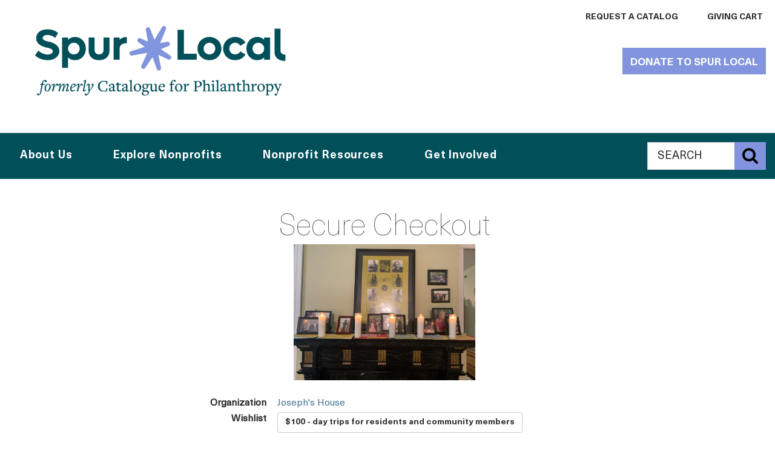

--- FILE ---
content_type: text/html
request_url: https://www.spurlocal.org/cfpdc/checkout_onestep.php?charity_id=94782&amount=100&designation=WISHLIST%3A+transportation+to+medical+appointments+for+1+week
body_size: 10400
content:
<!DOCTYPE HTML>
<!--[if lt IE 8]><html class="no-js oldIE" lang="en-US"><![endif]-->
<!--[if IE 8]><html class="no-js lt-ie9" lang="en-US"><![endif]-->
<!--[if IE 9 ]><html class="no-js ie9" lang="en-US"><![endif]-->
<!--[if (gt IE 9)|!(IE)]><!-->
<html lang="en-US" class="no-js not-ie">
<!--<![endif]-->
<head>

<meta http-equiv="X-UA-Compatible" content="IE=edge">
		<!-- <meta charset="utf-8"> -->
			<meta http-equiv="Content-Type" content="text/html; charset=iso-8859-1" />
<meta name="viewport" content="width=device-width, initial-scale=1.0, minimum-scale=1.0, maximum-scale=1.0, user-scalable=yes, shrink-to-fit=no">

<base href="/resp2015/orig/cfp2015-20230510/">

		

		<!--
<meta property="og:type" content="website">
<meta property="og:image" content="http://cfp-dc.org/images/dc/covers/current-full.jpg">
		<meta property="og:title" content="Home: Catalogue for Philanthropy: Greater Washington">
<meta property="og:url" content="http://cfp-dc.org/cfpdc/index.php">
		-->

<meta name="description" content="The Catalogue for Philanthropy: Greater Washington - The most trusted guide to giving in Greater Washington (DC, MD, VA), featuring the area's best, vetted, community-based charities for high-impact local giving.">
<meta name="keywords" content="catalogue, catalogue, DC, VA, MD, Virginia, Maryland, Washington DC, Greater Washington, Greater DC, Metropolitan DC, Metro DC, / , a non profit, nonprofit organization, charity donations, local donations, catalogue for philanthropy: greater washington, catalogue for philanthropy dc, philanthropy giving, washinton nonprofits, charities to donate to, charity to donate, cfp, about philanthropy, what is philanthropy, charity philanthropy, the best charities, nonprofit dc, nonprofits dc, non profit washington dc, catalogue for, online catalogue">
<meta name="robots" content="index, follow">
<meta name="revisit-after" content="15 days">
		<title>Donate to Joseph's House: Catalogue for Philanthropy Greater Washington DC</title>
<link href="assets/css/proxima-nova.css?v=1" rel="stylesheet">
<link href="assets/css/libre-baskerville.css?v=1" rel="stylesheet">
<link href="assets/css/font-awesome.min.css?v=1" rel="stylesheet">
<link href="resources/css/docs.css?v=1" rel="stylesheet">
<link href="assets/css/bootstrap.min.css?v=1" rel="stylesheet">
<link href="assets/css/jasny-bootstrap.min.css?v=1" rel="stylesheet">
<link href="assets/css/fullcalendar.min.css?v=1" rel="stylesheet">
<link href="assets/css/fullcalendar.print.css?v=1" rel="stylesheet" media="print">
<link href="assets/fonts/neue-haas-unica/stylesheet.css?v=1" rel="stylesheet">
<link href="resources/css/base.css?v=4" rel="stylesheet">
<link href="resources/css/cfp-print.css?v=1" rel="stylesheet" media="print">
<script src="assets/js/modernizr.js?v=1"></script>



</head>
<body data-page-id="" class="">
<div class="sr-only" aria-live="polite" id="liveTextPolite">
  <p>
  </p>
</div>
<button class="scrollup btn btn-primary" tabindex="-1">Back to Top</button>
<a class="sr-only sr-only-focusable skip-navigation-link" href="javascript:void(0);" data-target="#primary-skip-nav">Skip to main navigation</a>
<noscript>
<p class="js-off-message">
  The page could not be loaded. The Catalogue for Philanthorpy website currently does not fully support browsers with &quot;JavaScript&quot; disabled. Please note that if you choose to continue without enabling &quot;JavaScript&quot; certain functionalities on this website may not be available.
</p>
</noscript>

<header class="container-fluid" role="banner">
  <div class="row">
    <div class="col-sm-12 col-md-5">
      <a class="pull-left" href="/" title="Catalogue for Philanthropy: Greater Washington home"> <img class="img-responsive header-logo" src="resources/images/rebranding/SpurLocal_Regular/with_Formerly/SL_Logo_Formerly.png" alt="Catalogue for Philanthropy: Greater Washington logo"> </a>
    </div>
    <nav class="col-xs-7 col-md-7 secondary-nav">
<!-- template /home/spurlocal/public_html/resp2015/templates/_nav_desktop_top.html --> <ul class="list-inline">

<!-- added 11/16/2018 -->
<!-- remove 6/23/17
<li>
<a href="/cfpdc/contact.php" target="_self" title="The Catalogue's contact information">Contact
<span class="sr-only">
The Catalogue for Philanthropy
</span>
</a>
</li>
-->

<li>
<a href="/cfpdc/request-catalogue.php" target="_self" title="Request a catalogue from the Catalogue">Request a Catalog</a>
</li>

<!-- remove 6/23/17
<li>
<a href="/cfpdc/account.php" target="_self" title=""></a>
</li>
-->

<li>
<a href="/cfpdc/login.php" target="_self" title=""></a>
</li>
<li><a href="/cfpdc/cart.php" target="_self" title="Giving Cart">Giving Cart</a></li>
</ul>

    </nav>
    <div class="hidden-print col-xs-12 col-sm-5 col-md-4 col-lg-3 catalogue-donate-button-container">
      <!-- <a href="/cfpdc/checkout_onestep.php?charity_id=990" title="Donate to The Catalogue for Philanthropy" class="btn btn-primary catalogue-donate-button" id="donate-to-catalog-old">Donate to The Catalogue</a> -->
      <button class="navbar-toggle" data-toggle="offcanvas" data-target=".mobile-nav" data-canvas="body" data-disable-scrolling="false">
      <span class="adobeBlank sr-only" aria-hidden="true">
        Expand Menu Icon
      </span>
      <em class="fa fa-bars fa-lg fa-2x" style="font-family :'FontAwesome' !important">
        <span id="expandText" class="sr-only">
          Expand Menu
        </span>
      </em>
      </button>
      <div class="mobile-nav navmenu navmenu-default navmenu-fixed-left offcanvas">
      	
 <!-- template /home/spurlocal/public_html/resp2015/templates/_nav_mobile.html -->    <ul class="list-unstyled">
<li>
<button class="btn btn-link mobile-nav-close">Close menu</button>
</li>
            <li>
      <a href="/cfpdc/contact.php" target="_self" title="Catalogue's contact information">Contact Us
        <!-- <span class="sr-only">
          The Catalogue for Philanthropy
        </span> -->
      </a>
    </li>
    <li>
      <a href="/cfpdc/request-catalogue.php" target="_self" title="Request a catalogue from Catalogue">Request a Catalogue</a>
    </li>
    <li>
      <a href="/cfpdc/account.php" target="_self" title=""></a>
    </li>
    <li>
      <a href="/cfpdc/login.php" target="_self" title=""></a>
    </li>
	<li><a href="/cfpdc/cart.php" target="_self" title="Giving Cart">Giving Cart</a></li>

					<!--
					</ul>

					<style>
						li.cfp-indent {margin-left:20px}
					</style>


					  <ul>
					-->

<!-- ------------------------------------- -->

<li class=""><a id=menu2_about href="/cfpdc/about.php">About Us</a></li>

              <li>
                <a href="/cfpdc/support-the-catalogue.php" target="_self" title="Support the Catalogue">Support the Catalogue</a>
              </li>

<li class="">
<a id=menu2_event href="/cfpdc/careers.php">Careers</a>
</li>

			<!--
				<li>
				   &nbsp; Who We Are
				  <ul>
			<li class=""><b><a id=menu2_about href="/cfpdc/about.php">Who We Are</a></b></li>
			<li class=" cfp-indent"><a id=menu2_team href="/cfpdc/team.php"> &nbsp; &nbsp; Team</a></li>
			<li class=" cfp-indent"><a id=menu2_press href="/cfpdc/press.php"> &nbsp; &nbsp; Press</a></li>
			<li class=" cfp-indent"><a id=menu2_sponsors href="/cfpdc/sponsors.php"> &nbsp; &nbsp; Our Sponsors</a></li>
			<li class=" cfp-indent"><a id=menu2_reviewers href="/cfpdc/reviewers.php"> &nbsp; &nbsp; Reviewers</a></li>
			<li class=" cfp-indent"><a id=menu2_careers href="/cfpdc/careers.php"> &nbsp; &nbsp; Careers</a></li>

			<li class=""><b><a id=menu2_what-we-do href="/cfpdc/what-we-do.php">What We Do</a></b></li>
			<li class=" cfp-indent"><a id=menu2_what-we-do-for-donors href="/cfpdc/what-we-do-for-donors.php"> &nbsp; &nbsp; For Donors</a></li>
			<li class=" cfp-indent"><a id=menu2_what-we-do-for-nonprofits href="/cfpdc/what-we-do-for-nonprofits.php"> &nbsp; &nbsp; For Nonprofits</a></li>
			<li class=" cfp-indent"><a id=menu2_what-vetting-and-selecting href="/cfpdc/what-vetting-and-selecting.php"> &nbsp; &nbsp; Our Vetting Process</a></li>

			<li class=""><b><a id=menu2_why-it-works href="/cfpdc/why-it-works.php">Why It Works</a></b></li>
			<li class=" cfp-indent"><a id=menu2_what href="/cfpdc/what.php"> &nbsp; &nbsp; Testimonials</a></li>

			<li class=""><b><a id=menu2_support href="/cfpdc/support-the-catalogue.php">Support The Catalogue</a></b></li>


			-->

<!--
      </ul><[!-- END who we are --]
    </li>
-->

<!-- ------------------------------------- -->

		<li>
		  <a href="/cfpdc/nonprofits-grid.php?search=1" target="_self" title="Search for a Charity">Find a Charity</a>
		</li>

<!--
    <li>
      &nbsp;  Find a charity
      <ul>


		<li>
		  <a href="/cfpdc/nonprofits-grid.php?search=1" target="_self" title="Search for a Charity">Search Our Charities</a>
		</li>
        <li>
          <a href="/cfpdc/our-nonprofits.php?strCategory=nature" target="_self" title="View our Nature Charities"> &nbsp; &nbsp; Nature</a>
        </li>
        <li>
          <a href="/cfpdc/our-nonprofits.php?strCategory=culture" target="_self" title="View our Culture Charities"> &nbsp; &nbsp; Culture</a>
        </li>
        <li>
          <a href="/cfpdc/our-nonprofits.php?strCategory=education" target="_self" title="View our Education Charities"> &nbsp; &nbsp; Education</a>
        </li>
        <li>
          <a href="/cfpdc/our-nonprofits.php?strCategory=human-services" target="_self" title="View our Human Services Charities"> &nbsp; &nbsp; Human Services</a>
        </li>
        <li>
          <a href="/cfpdc/our-nonprofits.php?strCategory=international" target="_self" title="View our International Charities"> &nbsp; &nbsp; International</a>
        </li>
      </ul>
    </li>
-->

<!-- ------------------------------------- -->

<li class-old="cfp-margin-less"><a id=menu2_choose href="/cfpdc/nonprofits-grid.php">Give</a></li>

<!--

<li>  &nbsp; Give
<ul>

	<li class-old="cfp-margin-less"><b><a id=menu2_choose href="/cfpdc/nonprofits-grid.php">Choose a Charity</a></li></b>
	<li class-old="cfp-margin-less"><b><a id=menu2_give href="/cfpdc/how-to-give.php">Ways to Give</a></li></b>

			<li class="cfp-indent "><a id=menu2_giftcards href="/cfpdc/giftcards.php"> &nbsp; &nbsp; Gift Cards</a></li>
			<li class="cfp-indent "><a id=menu2_registry href="/cfpdc/registry.php"> &nbsp; &nbsp; Gift Registry</a></li>
			[!-- 2/25/2016 	<li class="cfp-indent "><a id=menu2_kids href="/cfpdc/kids.php">Family Philanthropy</a></li> --]
			[!-- 1/2016	<li class="cfp-indent "><a id=menu2_donatenow href="/cfpdc/donate.php">Donate Now /<nobr> Decide Later</nobr></a></li> --]
			<li class="cfp-indent "><a id=menu2_recurring-gift href="/cfpdc/recurring-gift.php"> &nbsp; &nbsp; Make a Recurring Gift</a></li>
			<li class="cfp-indent "><a id=menu2_stock href="/cfpdc/stock.php"> &nbsp; &nbsp; Appreciated Stock</a></li>
			<li class="cfp-indent "><a id=menu2_sponsorship href="/cfpdc/corporate-sponsorship.php"> &nbsp; &nbsp; Corporate Sponsorship</a></li>

	<li class=""><b><a id=menu2_mycatalogue href="/cfpdc/mycatalogue.php">My Catalogue</a></b></li>
			<li class="cfp-indent "><a id=menu2_account href="/cfpdc/account.php"> &nbsp; &nbsp; Create An Account</a></li>
			<li class="cfp-indent "><a id=menu2_history href="/cfpdc/history.php"> &nbsp; &nbsp; Donation History</a></li>

			[!-- <li class="cfp-indent "><a id=menu2_favorites href="/cfpdc/favorites.php">View Favorites</a></li> --]

</ul>
</li>
-->

<!-- ------------------------------------- -->

<!--
<li>  &nbsp; Volunteer
<ul>
-->

    <li class="" class-old="cfp-margin-less" ><a id=menu2_vol   href="/cfpdc/2017-volunteer.php" target="_self" title="Volunteer">Volunteer</a></li>
	<li class="" ><a id=menu2_events href="/cfpdc/all-events.php">Attend An Event</a></li>

<!--
</ul>
</li>
-->

<!-- ------------------------------------- -->

<!--
    <li>
    &nbsp; Apply
   </li>
   -->

   <li>
      <a href="/cfpdc/apply.php" target="_self" title="Apply">Apply</a>
    </li>

<!-- ------------------------------------- -->

<!--
    <li>
    &nbsp; Blog
   </li>
 -->
   <li>
      <a href="https://www.cfp-dc.org/blog/" target="_self" title="View the Catalogue blog">Blog</a>
    </li>

    <br><br><br> <!-- prevent olark covering Blog -->

<!-- ------------------------------------- -->

  </ul>
</div>
<a rel="nofollow" id="donate-to-catalogue" href="/cfpdc/checkout_onestep.php?charity_id=990" title="Donate to The Catalogue for Philanthropy" class="btn btn-primary catalogue-donate-button">Donate to Spur Local</a>
    </div>
  </div>
  <div class="row primary-nav" id="primary-nav-container">
    <nav class="text-center col-md-8 col-md-offset-0 nav-primary-nav" role="navigation">
 <!-- template /home/spurlocal/public_html/resp2015/templates/_nav_desktop.html --> <!DOCTYPE html>
<!--[if lt IE 7]>      <html class="no-js lt-ie9 lt-ie8 lt-ie7"> <![endif]-->
<!--[if IE 7]>         <html class="no-js lt-ie9 lt-ie8"> <![endif]-->
<!--[if IE 8]>         <html class="no-js lt-ie9"> <![endif]-->
<!--[if gt IE 8]>      <html class="no-js"> <!--<![endif]-->
<html>
  <head>
    <meta charset="utf-8" />
    <meta http-equiv="X-UA-Compatible" content="IE=edge" />
    <title></title>
    <meta name="description" content="" />
    <meta name="viewport" content="width=device-width, initial-scale=1" />
    <link rel="stylesheet" href="" />
    <!-- Google Tag Manager -->
    <!-- <script>
      ;(function (w, d, s, l, i) {
        w = w || []
        w.push({ 'gtm.start': new Date().getTime(), event: 'gtm.js' })
        var f = d.getElementsByTagName(s)[0],
          j = d.createElement(s),
          dl = l != 'dataLayer' ? '&l=' + l : ''
        j.async = true
        j.src = 'https://www.googletagmanager.com/gtm.js?id=' + i + dl
        f.parentNode.insertBefore(j, f)
      })(window, document, 'script', 'dataLayer', 'GTM-K9BR9MW')
    </script> -->
    <!-- End Google Tag Manager -->
  </head>
  <body>
    <!--[if lt IE 7]>
      <p class="browsehappy">
        You are using an <strong>outdated</strong> browser. Please
        <a href="#">upgrade your browser</a> to improve your experience.
      </p>
    <![endif]-->
    <!-- Google Tag Manager (noscript) -->
    <!-- <noscript
      ><iframe
        src="https://www.googletagmanager.com/ns.html?id=GTM-K9BR9MW"
        height="0"
        width="0"
        style="display: none; visibility: hidden"
      ></iframe
    ></noscript> -->
    <!-- End Google Tag Manager (noscript) -->
    <ul id="mainbluenav" class="nav-menu list-inline">
      <li class="nav-item">
        <a role="button" href="/cfpdc/about.php" title="Who We Are">About Us</a>
        <div class="sub-nav">
          <ul class="sub-nav-group">
            <li>
              <a href="/cfpdc/team.php" target="_self" title="Team">Team</a>
            </li>
            <li>
              <a href="/cfpdc/what-we-do.php" target="_self" title="What We Do">What We Do</a>
            </li>
            <li>
              <a href="/cfpdc/why-it-works.php" target="_self" title="Why It Works">Why It Works</a>
            </li>
            <li>
              <a href="/blog/" target="_self" title="Blog">Blog</a>
            </li>
            <li>
              <a href="/cfpdc/press.php" target="_self" title="Press">Press</a>
            </li>

            <!-- <li>
<a href="/cfpdc/what-we-do-nonprofit-institute.php" target="_self" title="The Learning Commons">The Learning Commons</a>
</li> -->
          </ul>
        </div>
      </li>
      <li class="nav-item">
        <a role="button" href="/cfpdc/what-we-do-for-donors.php" title="Explore Nonprofits"
          >Explore Nonprofits</a
        >
        <div class="sub-nav">
          <ul class="sub-nav-group">
            <li>
              <a href="/cfpdc/nonprofits-grid.php" target="_self" title="Find a Nonprofit"
                >Find a Nonprofit</a
              >
            </li>
            <!--
            <li>
            <a href="/cfpdc/our-nonprofits.php" target="_self" title="Our Vetted Charities">Our Vetted Charities</a>
            </li>
            -->
            <li>
              <a href="/cfpdc/2017-volunteer.php" target="_self" title="Volunteer Opportunities"
                >Volunteer Opportunities</a
              >
            </li>
            <li>
              <a href="/cfpdc/all-events.php" target="_self" title="Events">Events</a>
            </li>
            <li>
              <a href="https://boards.cfp-dc.org/login" target="_self" title="Board Connections"
                >Board Connections</a
              >
            </li>
            <li>
              <a href="/cfpdc/give.php" target="_self" title="Ways to Give">Ways to Give</a>
            </li>
          </ul>
        </div>
      </li>
      <li class="nav-item">
        <a role="button" href="/cfpdc/what-we-do-for-nonprofits.php" title="Nonprofit Resources"
          >Nonprofit Resources</a
        >
        <div class="sub-nav">
          <ul class="sub-nav-group">
            <li>
              <a href="/cfpdc/learningcommons.php" target="_self" title="Resource Library"
                >Resource Library</a
              >
            </li>

            <li>
              <a href="/cfpdc/webinars.php" target="_self" title="Webinars">Webinars</a>
            </li>

            <li>
              <a href="/cfpdc/cohorts.php" target="_self" title="Cohorts">Cohorts</a>
            </li>

            <li>
              <a href="/cfpdc/consulting.php" target="_self" title="Consulting">Consulting</a>
            </li>

            <li>
              <a href="/cfpdc/apply.php" target="_self" title="Apply">Apply</a>
            </li>
          </ul>
        </div>
      </li>

      <li class="nav-item">
        <a role="button" href="/cfpdc/recurring-gift.php" title="Get Involved">Get Involved</a>
        <div class="sub-nav">
          <ul class="sub-nav-group">
            <li>
              <a
                href="/cfpdc/checkout_onestep.php?charity_id=990"
                target="_self"
                title="Donate to Spur Local"
                >Donate to Spur Local</a
              >
            </li>

            <li>
              <a href="/cfpdc/stay-in-touch.php" target="_self" title="Stay in Touch"
                >Stay in Touch</a
              >
            </li>

            <li>
              <a href="/cfpdc/reviewers.php" target="_self" title="Review With Us"
                >Review With Us</a
              >
            </li>

            <li>
              <a href="/cfpdc/contact.php" target="_self" title="Contact Us">Contact Us</a>
            </li>

            <li>
              <a href="/cfpdc/sponsorship.php" target="_self" title="Sponsorship">Sponsorship</a>
            </li>
          </ul>
        </div>
      </li>

      <!-- <li class="nav-item">
<a href="/cfpdc/apply.php" target="_self" title="Apply">Apply</a>
</li> -->

      <!-- removed 6/23/17
          <li class="nav-item">
            <a href="/cfpdc/apply.php" target="_self" title="Apply">Apply</a>
          </li>
  -->
    </ul>

    <script src="" async defer></script>
  </body>
</html>

   </nav>
<form id="top-search-form" action="/cfpdc/search.php" method=get>
    <fieldset class="col-sm-offset-9 col-md-offset-0 col-sm-3 col-md-2 hidden-xs hidden-sm pull-right global-search-field" role="search">
      <legend class="sr-only">Global Search The Catalogue for Philanthropy website</legend>
      <label class="sr-only" for="globalSearch">Search The Catalogue for Philanthropy website  </label>
      <div class="input-group">
        <input type="text" name=q class="form-control input-lg" placeholder="SEARCH" id="globalSearch">
        <span class="input-group-btn">
          <button class="btn btn-primary search-submit input-lg" id="search-submit-button" name="search-submit-button">
          <span class="fa fa-search fa-2x">
          <span class="adobeBlank" aria-hidden="true">Submit</span>
            <span class="sr-only">
              Submit Search
            </span>
          </span>
          </button>
        </span>
      </div>
    </fieldset>
</form>
  </div>
</header>



<main role="main" class="container-fluid ">
<div class="row">



<aside style="margin-top:70px;min-height:800px;" class="col-xs-12 col-sm-3 who-we-are-nav " id="asideFilter" role="navigation">

<!-- LOAD NAV: _left_nav_.html -->

	
	<!-- template /home/spurlocal/public_html/resp2015/templates/_left_nav_.html --> 

</aside>

<section class="col-xs-12 col-sm-8"><div style="max-width:600px"><h1 align=center>Secure Checkout <img alt="" 2style="margin-top:12px" src="/images/npos/2023photos/cfpdc2023app-JosephsHouse-9412-10950.jpg" width="300" 2class="img-responsive"></h1><style>
				/* #table1 {max-width:600px; } */
				#table1 td {padding:2px;}
				#table1 td {padding-left:12px;}

				#utils {display:none;}

.scrollup {display:none!important;}

@media all and (max-width: 479px)
{
	#table1 td input {max-width:280px;}
	#table1 table,
	#table1 thead,
	#table1 tbody,
	#table1 th,
	#table1 td,
	#table1 tr
	{
		text-align: left;
		display: block;
	}
}

			</style><form name=f1 id=f1 action="/cfpdc/checkout_onestep.php?charity_id=94782&f=" method=post><table id=table1><input type=hidden  size=40  id="charity_id" name="charity_id" value="94782"><input type=hidden  size=40  id="f" name="f" value=""><tr ><td width=100 valign=top align=right><b>Organization&nbsp;</b></td><td ><a href="/cfpdc/nonprofit-detail.php?id=94782">Joseph's House</a></td></tr><tr  id="id_tr___wishlist_suggestion" ><td width=100 valign=top align=right><b>Wishlist&nbsp;</b></td><td  id="id_td___wishlist_suggestion" ><div class="" data-toggle="buttons">

<label id=id_label0 for=radio0 style="text-align:left;white-space:normal!important;text-transform:none!important;margin-right:10px;margin-bottom:10px;" class="btn btn-default"><input  onchange="local_onchange_wishlist()"   type=radio data-amount="100" data-description="WISHLIST: day trips for residents and community members" data-other="" name=wishlist_suggestion value=0 >$100 - day trips for residents and community members</label>



<label id=id_label1 for=radio1 style="text-align:left;white-space:normal!important;text-transform:none!important;margin-right:10px;margin-bottom:10px;" class="btn btn-default"><input  onchange="local_onchange_wishlist()"   type=radio data-amount="500" data-description="WISHLIST: a retreat for staff and volunteers" data-other="" name=wishlist_suggestion value=1 >$500 - a retreat for staff and volunteers</label>



<label id=id_label2 for=radio2 style="text-align:left;white-space:normal!important;text-transform:none!important;margin-right:10px;margin-bottom:10px;" class="btn btn-default"><input  onchange="local_onchange_wishlist()"   type=radio data-amount="1000" data-description="WISHLIST: 1 resident's medical costs" data-other="" name=wishlist_suggestion value=2 >$1,000 - 1 resident's medical costs</label>



<label id=id_label3 for=radio3 style="text-align:left;white-space:normal!important;text-transform:none!important;margin-right:10px;margin-bottom:10px;" class="btn btn-default active"><input  onchange="local_onchange_wishlist()"   type=radio data-amount="" data-description="" data-other="Other" name=wishlist_suggestion value=3 checked>Other</label>

</div></td></tr><tr  id="id_tr_amount" ><td width=100 valign=top align=right><b>Amount $&nbsp;</b></td><td  id="id_td_amount" ><input type=text   size=10   autofocus="autofocus"   id="amount" name="amount" value="100"></td></tr><tr  id="id_tr_designation" ><td width=100 valign=top align=right><b>Designation&nbsp;</b></td><td  id="id_td_designation" ><textarea rows=3 cols=40 id=designation name=designation>WISHLIST: transportation to medical appointments for 1 week</textarea> <nobr>(optional) <a href="javascript:void(0);" class="btn btn-link info-tooltip" data-toggle="tooltip" title="" data-original-title="If you are fulfilling a particular wish list item please indicate it here.">
                      <span class="fa fa-info-circle" style="font-family :'FontAwesome' !important">
                      </span>
                      </a></nobr></td></tr><tr  id="id_tr___showhide" ><td width=100 valign=top align=right><b> &nbsp;</b></td><td  id="id_td___showhide" > <a href="javascript:displayhide_toggleicon('plusminus');displayhide('id_tr_dedication');displayhide('id_tr_is_anonymous');displayhide('id_tr_recurring_period');"><span id=plusminus class="fa fa-plus-circle" style="font-family :'FontAwesome' !important"></span> Dedication? Anonymous? Recurring?</a></td></tr><tr  style="display:none"  id="id_tr_dedication" ><td width=100 valign=top align=right><b>Dedication&nbsp;</b></td><td  id="id_td_dedication" ><input type=text  size=40  id="dedication" name="dedication" value=""> <nobr>(optional) <a href="javascript:void(0);" class="btn btn-link info-tooltip" data-toggle="tooltip" title="" data-original-title="If you are making a special 'in honor of...' or 'in memory of...' gift, please include the information here.">
                      <span class="fa fa-info-circle" style="font-family :'FontAwesome' !important">
                      </span>
                      </a></nobr></td></tr><tr  style="display:none"  id="id_tr_is_anonymous" ><td width=100 valign=top align=right><b>Anonymous?&nbsp;</b></td><td  id="id_td_is_anonymous" ><input type=checkbox name=is_anonymous value=1 ></td></tr><style>.btn1{margin-bottom:12px;}</style><tr  style="display:none"  id="id_tr_recurring_period" ><td width=100 valign=top align=right><b>Recurring?&nbsp;</b></td><td  id="id_td_recurring_period" ><div class=" " data-toggle="buttons"><label class="btn1 btn btn-default active"><input type=radio id=recurring_period_0 name="recurring_period" value="" checked> One-time</label> &nbsp;<label class="btn1 btn btn-default "><input type=radio id=recurring_period_1 name="recurring_period" value="M" > Monthly</label> &nbsp;<label class="btn1 btn btn-default "><input type=radio id=recurring_period_2 name="recurring_period" value="Q" > Quarterly</label> &nbsp;<label class="btn1 btn btn-default "><input type=radio id=recurring_period_3 name="recurring_period" value="Y" > Annually</label> &nbsp;</div></td></tr><tr ><td width=100 valign=top align=right><b>&nbsp;</b></td><td ></td></tr><tr  id="id_tr___showhide_supportcfp" ><td width=100 valign=top align=right><b> &nbsp;</b></td><td ></td></tr><tr  id="id_tr_support_cfp_amount" ><td width=100 valign=top align=right><b>Support the Catalogue&nbsp;</b></td><td ><div style="max-width:450px;padding-left:16px;">Make a gift to the Catalogue and ensure the charities you love get the visibility they deserve!<br><script>
					function el(id)
					{
						return document.getElementById(id);
					}
					function clear_other()
					{
						el('support_cfp_amount_other').value='';
					}
		</script>
		<label><input type=radio id=support_cfp_amount_1 name=support_cfp_amount onclick="clear_other()" value=10> $10</input></label>
		&nbsp; &nbsp; <label><input type=radio id=support_cfp_amount_2 name=support_cfp_amount onclick="clear_other()" value=25> $25</input></label>
		&nbsp; &nbsp; <label><input type=radio id=support_cfp_amount_3 name=support_cfp_amount onclick="clear_other()" value=100> $100</input></label>
		&nbsp; &nbsp; <span style="white-space:nowrap"><label><input type=radio id=support_cfp_amount_0 name=support_cfp_amount onclick="clear_other()" value=0> Other:</label>
			$ <input id=support_cfp_amount_other type=text name=support_cfp_amount_other  size=8 onfocus="el('support_cfp_amount_0').checked=true"></span></div></td></tr><tr style2="height:60px"><td colspan="2"><br><br><input type="submit" name=addtocart value="Add to Cart" class="btn btn-primary"  style="margin-bottom: 10px;" > &nbsp;  <input type="submit" name=addtocart_directcheckout value="Add to cart and proceed to checkout" class="btn btn-primary"  style="margin-bottom: 10px;" ></td></tr><tr style="height:60px"><td colspan="2" id="applepay_div"></td></tr></table></form><script>
			function displayhide_toggleicon(hashtag)
			{
			    $('#'+hashtag).toggleClass('fa-plus-circle fa-minus-circle');
			}
			function displayhide(div_id)
			{
				if (document.getElementById(div_id) == undefined) return;

				if (document.getElementById(div_id).style.display == 'none')
					document.getElementById(div_id).style.display = '';
				else
					document.getElementById(div_id).style.display = 'none';
			}
			</script></section>

</div>
</main>
<footer class="container-fluid" role="contentinfo">
	<section class="row">
		<div class="col-sm-5 col-xs-12 col-md-4">
			<a href="/" title="The Catalogue for Philanthropy: Greater Washington home" class="pull-left">
				<img class="img-responsive footer-logo" src="resources/images/rebranding/SpurLocal_Regular/SL_Logo_Reverse.png" title="Catalogue footer logo" alt="Catalogue for Philanthropy logo">
			</a>
			<br style="clear:both;">
			<ul class="list-inline social-icons">
				<li><a class="fa fa-facebook fa-3x" href="https://www.facebook.com/spurlocaldc/"><span class="adobeBlank" aria-hidden="true">Facebook Icon</span><span class="sr-only">Like the Catalogue on Facebook</span></a></li>
				<li><a class="fa fa-twitter fa-3x" href="https://twitter.com/spurlocal"><span class="adobeBlank" aria-hidden="true">Twitter Icon</span><span class="sr-only">Follow the Catalogue on Twitter</span></a></li>
				<li><a class="fa fa-instagram fa-3x" href="https://www.instagram.com/spurlocal/"><span class="sr-only">Follow the Catalogue on Instagram</span></a></li>
				<li><a class="fa fa-linkedin fa-3x" href="https://www.linkedin.com/company/spurlocal/"><span class="adobeBlank" aria-hidden="true">LinkedIn Icon</span><span class="sr-only">Visit the Catalogue on Linkedin</span></a></li>
			</ul>
		</div>
		<nav class="col-sm-7 col-xs-12 col-md-8 text-right">
			<ul class="list-inline primary-footer-nav">
				<li>
					<a rel="nofollow" href="/cfpdc/checkout_onestep.php?charity_id=990" title="Donate to The Catalogue for Philanthropy">Donate<span class="sr-only"> to The Catalogue for Philanthropy</span></a>
				</li>
				<li>
					<a href="/cfpdc/request-catalogue.php">Request a Catalogue</a>
				</li>
				<li>
					<a href="/cfpdc/stay-in-touch.php">Stay in Touch</a>
				</li>
				<li>
					<a href="/cfpdc/sponsors.php">Sponsors<span class="sr-only"> of The Catalogue for Philanthropy</span></a>
				</li>
			</ul>
			<ul class="list-inline secondary-footer-nav col-sm-offset-5">
				<li>
					<a href="/cfpdc/apply.php">Apply<span class="sr-only"> to The Catalogue for Philanthropy</span></a>
				</li>
				<li>
					<a href="/cfpdc/sitemap.php">Site Map</a>
				</li>
				<li>
					<a href="/cfpdc/privacy.php">Privacy Policy</a>
				</li>
			</ul>
		</nav>

		<address class="col-xs-12">
			<span class="name">&copy; 2024 CATALOGUE FOR PHILANTHROPY: GREATER WASHINGTON</span><br>
			<span class="street">80 M St SE, Ste 100</span>,
			<span class="city-state">Washington, DC 20003</span>
			<br>202-838-3015
			</address>
		</section>
	</footer>
	<!-- loading libraries with local fallbacks -->
	<script src="https://code.jquery.com/jquery-1.11.3.min.js"></script>
	<script>
	if (!window.jQuery) { document.write('<script src="assets/js/jquery.js"><\/script>'); }
	</script>
	<script src="https://maxcdn.bootstrapcdn.com/bootstrap/3.3.5/js/bootstrap.min.js"></script><!--try to use CDN first-->
	<script>
	$.fn.modal || document.write('<script src="assets/js/bootstrap.min.js"><\/script>')
	</script>
	<script src="assets/js/jasny-bootstrap.min.js"></script>
	<script src="assets/js/underscore.js"></script>
	<script src="assets/js/jquery-accessibleMegaMenu.js"></script>
	<script src="resources/js/hc-detect.js" async></script>
	<script src="resources/js/assets.core.js"></script>
	<script src="resources/js/assets.responsive.js"></script>
	<script src="assets/js/isotope.pkgd.min.js"></script>
	<script src="assets/js/jquery.validate.min.js" defer></script>
	<script src="assets/js/additional-methods.min.js" defer></script>
	<script src="assets/js/jquery.formatCurrency.js" defer></script>
	<script src="assets/js/moment.min.js" defer></script>
	<script src="assets/js/fullcalendar.min.js" defer></script>
	<!-- end of library loading -->
	<!-- load JS -->
	<script src="resources/js/main.js" async></script>

<!-- template /home/spurlocal/public_html/resp2015/templates/_analytics.html --> 

		<!-- EPH -->
		<script type="text/javascript">
			//setActiveMenu(["", 1]);
			var page_type = ""; //.replace(/2013vision\-.*/, "2013vision");

			$( "#menu_"+page_type ).addClass("current");
			$( "#menu2_"+page_type ).addClass("current");
		</script>


<script>
		window.dataLayer = window.dataLayer || [ ];
		dataLayer.push({
			 'ecommerce': {  'detail': {
			 'actionField': {  'list': 'Add To Cart Page'  },  			  // 'detail' actions have an optional list property.
			  'products': [{
				'name': 'Joseph's House',         // Name or ID is required.
				'id': '94782',
				'price': '',
				'category': 'HUMAN SERVICES/Health, Wellness, & Senior Services'
			   }]
			 } }
		});
		</script><script type="text/javascript">
		function displayhide(div_id)
		{
			if (document.getElementById(div_id) != undefined){
				if (document.getElementById(div_id).style.display == "none")
					document.getElementById(div_id).style.display = "";
				else
					document.getElementById(div_id).style.display = "none";
			}
		}
		</script><script>function local_onchange_wishlist(onload)
						{
							var checkeditem = $('input[name=wishlist_suggestion]:checked');
							var is_other = 1;

							if (checkeditem.length)
							{
								var checkeddesc = checkeditem.attr('data-description');
								var checkedamount = checkeditem.attr('data-amount');
								if (checkedamount > 0) is_other = 0;

								//step1
								if (checkeditem.attr('data-other') == 'Other')
								{
									is_other = 1;
									checkeddesc = 'WISHLIST: transportation to medical appointments for 1 week';
									checkedamount = '100';
								}

								if (!onload)
								{
									$('#designation').val(checkeddesc);
									$('#amount').val(checkedamount);
								}

							}
							else
							{
								var checkedamount = 123; // if nothing at all is checked, we still want to hide the amount field
							}

							//step2 -- mark parent label as active, others not active (could have wrong item active with back button after a default -- so undo the wrong one, and do the right one)
							// IOW, label active (or not) should match the child 'checked' state
							$('input[name=wishlist_suggestion]').each(function( index ) {
								var i = $(this).val();
								var ischecked = $(this).prop('checked');
								if (ischecked)
								  $('#id_label'+i).addClass('active');
								else
								  $('#id_label'+i).removeClass('active');
							});

							//step3
							if (!is_other)
							{
								$('#id_tr_amount').hide();
								$('#id_tr_designation').hide();
							}
							else
							{
								$('#id_tr_amount').show();
								$('#id_tr_designation').show();
							}
						}
				</script><script> $(function() {  local_onchange_wishlist(1);  }); </script><script>$( document ).ready(function() {
	if (window.ApplePaySession) {
	   var merchantIdentifier = 'merchant.www.cfp-dc.org.stripe';
	   var promise = ApplePaySession.canMakePaymentsWithActiveCard(merchantIdentifier);
	   promise.then(function (canMakePayments) {
		  if (canMakePayments)
			 // Display Apple Pay Buttons hereï¿½
			applepay_html = '<input type="submit" name=addtocart_applepay value="NEW! Checkout with Apple Pay" class="btn btn-primary"  style="margin-bottom: 10px;" >';
			document.getElementById('applepay_div').innerHTML = applepay_html;
	}); }

	});</script>
	<!-- Google Tag Manager -->
	<noscript><iframe src="//www.googletagmanager.com/ns.html?id=GTM-K9BR9MW"
	height="0" width="0" style="display:none;visibility:hidden"></iframe></noscript>
	<script>(function(w,d,s,l,i){w[ l]=w[ l]||[ ];w[ l].push({'gtm.start':
	new Date().getTime(),event:'gtm.js'});var f=d.getElementsByTagName(s)[ 0],
	j=d.createElement(s),dl=l!='dataLayer'?'&l='+l:'';j.async=true;j.src=
	'//www.googletagmanager.com/gtm.js?id='+i+dl;f.parentNode.insertBefore(j,f);
	})(window,document,'script','dataLayer','GTM-K9BR9MW');</script>
	<!-- End Google Tag Manager -->
<!-- template /home/spurlocal/public_html/resp2015/templates/_olark.html --> <!-- begin olark code -->
<script data-cfasync="false" type='text/javascript'>/*<![CDATA[*/window.olark||(function(c){var f=window,d=document,l=f.location.protocol=="https:"?"https:":"http:",z=c.name,r="load";var nt=function(){
f=function(){
(a.s=a.s||[]).push(arguments)};var a=f._={
},q=c.methods.length;while(q--){(function(n){f=function(){
f("call",n,arguments)}})(c.methods)}a.l=c.loader;a.i=nt;a.p={
0:+new Date};a.P=function(u){
a.p=new Date-a.p[0]};function s(){
a.P(r);f(r)}f.addEventListener?f.addEventListener(r,s,false):f.attachEvent("on"+r,s);var ld=function(){function p(hd){
hd="head";return["<",hd,"></",hd,"><",i,' onl' + 'oad="var d=',g,";d.getElementsByTagName('head')[0].",j,"(d.",h,"('script')).",k,"='",l,"//",a.l,"'",'"',"></",i,">"].join("")}var i="body",m=d;if(!m){
return setTimeout(ld,100)}a.P(1);var j="appendChild",h="createElement",k="src",n=d("div"),v=n(d(z)),b=d("iframe"),g="document",e="domain",o;n.style.display="none";m.insertBefore(n,m.firstChild).id=z;b.frameBorder="0";b.id=z+"-loader";if(/MSIE[ ]+6/.test(navigator.userAgent)){
b.src="javascript:false"}b.allowTransparency="true";v(b);try{
b.contentWindow.open()}catch(w){
c=d;o="javascript:var d="+g+".open();d.domain='"+d.domain+"';";b=o+"void(0);"}try{
var t=b.contentWindow;t.write(p());t.close()}catch(x){
b=o+'d.write("'+p().replace(/"/g,String.fromCharCode(92)+'"')+'");d.close();'}a.P(2)};ld()};nt()})({
loader: "static.olark.com/jsclient/loader0.js",name:"olark",methods:["configure","extend","declare","identify"]});
/* custom configuration goes here (www.olark.com/documentation) */
olark.identify('6365-899-10-4326');/*]]>*/</script><noscript><a href="https://www.olark.com/site/6365-899-10-4326/contact" title="Contact us" target="_blank">Questions? Feedback?</a> powered by <a href="http://www.olark.com?welcome" title="Olark live chat software">Olark live chat software</a></noscript>
<!-- end olark code -->

<script>
	olark('api.visitor.getDetails', function(details){
		var hide = 0;
		//if (details.ip.indexOf('') == 0) hide = 0;
		//if (giveemail.indexOf('') >= 0) hide = 0;

		if (hide)
		{
			//hide for everyone but cfp
			olark('api.box.hide');
		}
	});
</script>
</body>
</html>


--- FILE ---
content_type: text/css
request_url: https://www.spurlocal.org/resp2015/orig/cfp2015-20230510/assets/fonts/neue-haas-unica/stylesheet.css?v=1
body_size: 851
content:
@font-face {
    font-family: 'NeueHaasUnicaBlack';
    src: url('NeueHaasUnica-Black.eot');
    src: local('Neue Haas Unica Black'), local('NeueHaasUnica-Black'),
        url('NeueHaasUnica-Black.eot?#iefix') format('embedded-opentype'),
        url('NeueHaasUnica-Black.woff2') format('woff2'),
        url('NeueHaasUnica-Black.woff') format('woff'),
        url('NeueHaasUnica-Black.ttf') format('truetype');
    font-weight: 900;
    font-style: normal;
}

@font-face {
    font-family: 'NeueHaasUnicaMedium';
    src: url('NeueHaasUnica-Medium.eot');
    src: local('Neue Haas Unica Medium'), local('NeueHaasUnica-Medium'),
        url('NeueHaasUnica-Medium.eot?#iefix') format('embedded-opentype'),
        url('NeueHaasUnica-Medium.woff2') format('woff2'),
        url('NeueHaasUnica-Medium.woff') format('woff'),
        url('NeueHaasUnica-Medium.ttf') format('truetype');
    font-weight: 500;
    font-style: normal;
}

@font-face {
    font-family: 'NeueHaasUnicaBoldItalic';
    src: url('NeueHaasUnica-BoldItalic.eot');
    src: local('Neue Haas Unica Bold Italic'), local('NeueHaasUnica-BoldItalic'),
        url('NeueHaasUnica-BoldItalic.eot?#iefix') format('embedded-opentype'),
        url('NeueHaasUnica-BoldItalic.woff2') format('woff2'),
        url('NeueHaasUnica-BoldItalic.woff') format('woff'),
        url('NeueHaasUnica-BoldItalic.ttf') format('truetype');
    font-weight: bold;
    font-style: italic;
}

@font-face {
    font-family: 'NeueHaasUnicaExtBlkIta';
    src: url('NeueHaasUnica-ExtBlkIta.eot');
    src: local('Neue Haas Unica ExtBlk Ita'), local('NeueHaasUnica-ExtBlkIta'),
        url('NeueHaasUnica-ExtBlkIta.eot?#iefix') format('embedded-opentype'),
        url('NeueHaasUnica-ExtBlkIta.woff2') format('woff2'),
        url('NeueHaasUnica-ExtBlkIta.woff') format('woff'),
        url('NeueHaasUnica-ExtBlkIta.ttf') format('truetype');
    font-weight: normal;
    font-style: italic;
}

@font-face {
    font-family: 'NeueHaasUnicaExtraBold';
    src: url('NeueHaasUnica-ExtraBold.eot');
    src: local('Neue Haas Unica Extra Bold'), local('NeueHaasUnica-ExtraBold'),
        url('NeueHaasUnica-ExtraBold.eot?#iefix') format('embedded-opentype'),
        url('NeueHaasUnica-ExtraBold.woff2') format('woff2'),
        url('NeueHaasUnica-ExtraBold.woff') format('woff'),
        url('NeueHaasUnica-ExtraBold.ttf') format('truetype');
    font-weight: 800;
    font-style: normal;
}

@font-face {
    font-family: 'NeueHaasUnicaMediumItalic';
    src: url('NeueHaasUnica-MediumItalic.eot');
    src: local('Neue Haas Unica Medium Italic'), local('NeueHaasUnica-MediumItalic'),
        url('NeueHaasUnica-MediumItalic.eot?#iefix') format('embedded-opentype'),
        url('NeueHaasUnica-MediumItalic.woff2') format('woff2'),
        url('NeueHaasUnica-MediumItalic.woff') format('woff'),
        url('NeueHaasUnica-MediumItalic.ttf') format('truetype');
    font-weight: 500;
    font-style: italic;
}

@font-face {
    font-family: 'NeueHaasUnicaExtraBoldItalic';
    src: url('NeueHaasUnica-ExtraBoldItalic.eot');
    src: local('Neue Haas Unica ExtBd Ita'), local('NeueHaasUnica-ExtraBoldItalic'),
        url('NeueHaasUnica-ExtraBoldItalic.eot?#iefix') format('embedded-opentype'),
        url('NeueHaasUnica-ExtraBoldItalic.woff2') format('woff2'),
        url('NeueHaasUnica-ExtraBoldItalic.woff') format('woff'),
        url('NeueHaasUnica-ExtraBoldItalic.ttf') format('truetype');
    font-weight: 800;
    font-style: italic;
}

@font-face {
    font-family: 'NeueHaasUnicaItalic';
    src: url('NeueHaasUnica-Italic.eot');
    src: local('Neue Haas Unica Italic'), local('NeueHaasUnica-Italic'),
        url('NeueHaasUnica-Italic.eot?#iefix') format('embedded-opentype'),
        url('NeueHaasUnica-Italic.woff2') format('woff2'),
        url('NeueHaasUnica-Italic.woff') format('woff'),
        url('NeueHaasUnica-Italic.ttf') format('truetype');
    font-weight: normal;
    font-style: italic;
}

@font-face {
    font-family: 'NeueHaasUnicaLight';
    src: url('NeueHaasUnica-Light.eot');
    src: local('Neue Haas Unica Light'), local('NeueHaasUnica-Light'),
        url('NeueHaasUnica-Light.eot?#iefix') format('embedded-opentype'),
        url('NeueHaasUnica-Light.woff2') format('woff2'),
        url('NeueHaasUnica-Light.woff') format('woff'),
        url('NeueHaasUnica-Light.ttf') format('truetype');
    font-weight: 300;
    font-style: normal;
}

@font-face {
    font-family: 'NeueHaasUnicaExtLtIta';
    src: url('NeueHaasUnica-ExtLtIta.eot');
    src: local('Neue Haas Unica ExtLt Ita'), local('NeueHaasUnica-ExtLtIta'),
        url('NeueHaasUnica-ExtLtIta.eot?#iefix') format('embedded-opentype'),
        url('NeueHaasUnica-ExtLtIta.woff2') format('woff2'),
        url('NeueHaasUnica-ExtLtIta.woff') format('woff'),
        url('NeueHaasUnica-ExtLtIta.ttf') format('truetype');
    font-weight: normal;
    font-style: italic;
}

@font-face {
    font-family: 'NeueHaasUnicaBold';
    src: url('NeueHaasUnica-Bold.eot');
    src: local('Neue Haas Unica Bold'), local('NeueHaasUnica-Bold'),
        url('NeueHaasUnica-Bold.eot?#iefix') format('embedded-opentype'),
        url('NeueHaasUnica-Bold.woff2') format('woff2'),
        url('NeueHaasUnica-Bold.woff') format('woff'),
        url('NeueHaasUnica-Bold.ttf') format('truetype');
    font-weight: bold;
    font-style: normal;
}

@font-face {
    font-family: 'NeueHaasUnicaSemiBold';
    src: url('NeueHaasUnica-Bold.eot');
    src: local('Neue Haas Unica Bold'), local('NeueHaasUnica-Bold'),
        url('NeueHaasUnica-Bold.eot?#iefix') format('embedded-opentype'),
        url('NeueHaasUnica-Bold.woff2') format('woff2'),
        url('NeueHaasUnica-Bold.woff') format('woff'),
        url('NeueHaasUnica-Bold.ttf') format('truetype');
    font-weight: normal;
    font-style: normal;
}

@font-face {
    font-family: 'NeueHaasUnicaSemiBoldItalic';
    src: url('NeueHaasUnica-Bold.eot');
    src: local('Neue Haas Unica Bold'), local('NeueHaasUnica-Bold'),
        url('NeueHaasUnica-Bold.eot?#iefix') format('embedded-opentype'),
        url('NeueHaasUnica-Bold.woff2') format('woff2'),
        url('NeueHaasUnica-Bold.woff') format('woff'),
        url('NeueHaasUnica-Bold.ttf') format('truetype');
    font-weight: normal;
    font-style: italic;
}

@font-face {
    font-family: 'NeueHaasUnicaThinItalic';
    src: url('NeueHaasUnica-ThinItalic.eot');
    src: local('Neue Haas Unica Thin Italic'), local('NeueHaasUnica-ThinItalic'),
        url('NeueHaasUnica-ThinItalic.eot?#iefix') format('embedded-opentype'),
        url('NeueHaasUnica-ThinItalic.woff2') format('woff2'),
        url('NeueHaasUnica-ThinItalic.woff') format('woff'),
        url('NeueHaasUnica-ThinItalic.ttf') format('truetype');
    font-weight: 100;
    font-style: italic;
}

@font-face {
    font-family: 'NeueHaasUnicaLightItalic';
    src: url('NeueHaasUnica-LightItalic.eot');
    src: local('Neue Haas Unica Light Italic'), local('NeueHaasUnica-LightItalic'),
        url('NeueHaasUnica-LightItalic.eot?#iefix') format('embedded-opentype'),
        url('NeueHaasUnica-LightItalic.woff2') format('woff2'),
        url('NeueHaasUnica-LightItalic.woff') format('woff'),
        url('NeueHaasUnica-LightItalic.ttf') format('truetype');
    font-weight: 300;
    font-style: italic;
}

@font-face {
    font-family: 'NeueHaasUnicaExtraLight';
    src: url('NeueHaasUnica-ExtraLight.eot');
    src: local('Neue Haas Unica Extra Light'), local('NeueHaasUnica-ExtraLight'),
        url('NeueHaasUnica-ExtraLight.eot?#iefix') format('embedded-opentype'),
        url('NeueHaasUnica-ExtraLight.woff2') format('woff2'),
        url('NeueHaasUnica-ExtraLight.woff') format('woff'),
        url('NeueHaasUnica-ExtraLight.ttf') format('truetype');
    font-weight: 200;
    font-style: normal;
}

@font-face {
    font-family: 'NeueHaasUnicaRegular';
    src: url('NeueHaasUnica-Regular.eot');
    src: local('Neue Haas Unica Regular'), local('NeueHaasUnica-Regular'),
        url('NeueHaasUnica-Regular.eot?#iefix') format('embedded-opentype'),
        url('NeueHaasUnica-Regular.woff2') format('woff2'),
        url('NeueHaasUnica-Regular.woff') format('woff'),
        url('NeueHaasUnica-Regular.ttf') format('truetype');
    font-weight: normal;
    font-style: normal;
}

@font-face {
    font-family: 'NeueHaasUnicaExtraBlack';
    src: url('NeueHaasUnica-ExtraBlack.eot');
    src: local('Neue Haas Unica Extra Black'), local('NeueHaasUnica-ExtraBlack'),
        url('NeueHaasUnica-ExtraBlack.eot?#iefix') format('embedded-opentype'),
        url('NeueHaasUnica-ExtraBlack.woff2') format('woff2'),
        url('NeueHaasUnica-ExtraBlack.woff') format('woff'),
        url('NeueHaasUnica-ExtraBlack.ttf') format('truetype');
    font-weight: 900;
    font-style: normal;
}

@font-face {
    font-family: 'NeueHaasUnicaBoldItalic_1';
    src: url('NeueHaasUnica-BoldItalic_1.eot');
    src: local('Neue Haas Unica Bold Italic'), local('NeueHaasUnica-BoldItalic'),
        url('NeueHaasUnica-BoldItalic_1.eot?#iefix') format('embedded-opentype'),
        url('NeueHaasUnica-BoldItalic_1.woff2') format('woff2'),
        url('NeueHaasUnica-BoldItalic_1.woff') format('woff'),
        url('NeueHaasUnica-BoldItalic_1.ttf') format('truetype');
    font-weight: bold;
    font-style: italic;
}

@font-face {
    font-family: 'NeueHaasUnicaThin';
    src: url('NeueHaasUnica-Thin.eot');
    src: local('Neue Haas Unica Thin'), local('NeueHaasUnica-Thin'),
        url('NeueHaasUnica-Thin.eot?#iefix') format('embedded-opentype'),
        url('NeueHaasUnica-Thin.woff2') format('woff2'),
        url('NeueHaasUnica-Thin.woff') format('woff'),
        url('NeueHaasUnica-Thin.ttf') format('truetype');
    font-weight: 100;
    font-style: normal;
}



--- FILE ---
content_type: text/css
request_url: https://www.spurlocal.org/resp2015/orig/cfp2015-20230510/resources/css/cfp-print.css?v=1
body_size: 1500
content:
.container-fluid {
    width: 960px;
}

.col-xs-1, .col-sm-1, .col-md-1, .col-lg-1, .col-xs-2, .col-sm-2, .col-md-2, .col-lg-2, .col-xs-3, .col-sm-3, .col-md-3, .col-lg-3, .col-xs-4, .col-sm-4, .col-md-4, .col-lg-4, .col-xs-5, .col-sm-5, .col-md-5, .col-lg-5, .col-xs-6, .col-sm-6, .col-md-6, .col-lg-6, .col-xs-7, .col-sm-7, .col-md-7, .col-lg-7, .col-xs-8, .col-sm-8, .col-md-8, .col-lg-8, .col-xs-9, .col-sm-9, .col-md-9, .col-lg-9, .col-xs-10, .col-sm-10, .col-md-10, .col-lg-10, .col-xs-11, .col-sm-11, .col-md-11, .col-lg-11, .col-xs-12, .col-sm-12, .col-md-12, .col-lg-12 {
    float: left;
}

.col-xs-12, .col-sm-12, .col-md-12, .col-lg-12 {
    width: 100%;
}

.col-xs-11, .col-sm-11, .col-md-11, .col-lg-11 {
    width: 91.66667%;
}

.col-xs-10, .col-sm-10, .col-md-10, .col-lg-10 {
    width: 83.33333%;
}

.col-xs-9, .col-sm-9, .col-md-9, .col-lg-9 {
    width: 75%;
}

.col-xs-8, .col-sm-8, .col-md-8, .col-lg-8 {
    width: 66.66667%;
}

.col-xs-7, .col-sm-7, .col-md-7, .col-lg-7 {
    width: 58.33333%;
}

.col-xs-6, .col-sm-6, .col-md-6, .col-lg-6 {
    width: 50%;
}

.col-xs-5, .col-sm-5, .col-md-5, .col-lg-5 {
    width: 41.66667%;
}

.col-xs-4, .col-sm-4, .col-md-4, .col-lg-4 {
    width: 33.33333%;
}

.col-xs-3, .col-sm-3, .col-md-3, .col-lg-3 {
    width: 25%;
}

.col-xs-2, .col-sm-2, .col-md-2, .col-lg-2 {
    width: 16.66667%;
}

.col-xs-1, .col-sm-1, .col-md-1, .col-lg-1 {
    width: 8.33333%;
}

* {
    font-family: Arial !important;
    text-shadow: none !important;
    color: #000 !important;
    background: transparent !important;
    box-shadow: none !important;
}

a, a:visited {
    text-decoration: underline;
}

a[href]:after {
    content: "";
}

abbr[title]:after {
    content: "";
}

a[href^="javascript:"]:after, a[href^="#"]:after {
    content: "";
}

pre, blockquote {
    border: 1px solid #999;
    page-break-inside: avoid;
}

thead {
    display: table-header-group;
}

tr, img {
    page-break-inside: avoid;
}

img {
    max-width: 100% !important;
}

p, h2, h3 {
    orphans: 3;
    widows: 3;
}

h2, h3 {
    page-break-after: avoid;
}

select {
    background: #fff !important;
}

.navbar {
    display: none;
}

.table td, .table th {
    background-color: #fff !important;
}

.label {
    border: 1px solid #000;
}

.table {
    border-collapse: collapse !important;
}

.table-bordered th, .table-bordered td {
    border: 1px solid #ddd !important;
}

aside, .sort-display-menu-container, .filter-toggle-button button, .adobeBlank, .hero .img-responsive, .carousel {
    display: none;
}

a[href]:after {
    content: "";
}

hr {
    display: none;
}

section.col-xs-12, section.col-sm-8, section.col-md-10 {
    width: 100%;
}

.subcat-grid-item, .nonprofit-listing {
    position: relative !important;
    left: auto !important;
    top: auto !important;
}

.grid .nonprofits, .thumbnail {
    height: auto !important;
}

.search-results .thumbnail {
    padding-bottom: 0 !important;
}

.search-results .bottom-align {
    position: relative;
}

.col-xs-12.nonprofit-listing {
    float: left;
    display: inline-block;
    width: 25%;
}

.subcategories .cap a {
    background: #fff !important;
}

.home-how-help-section .btn {
    width: 49%;
}
.home-how-help-section .col-sm-offset-2 {
    float: right;
}
.home-how-help-section .btn-primary {
    margin-left: -170px;
}
.home-how-help-section .btn-secondary {
    margin-right: 125px;
}
section > aside {
    display: block;
}
aside .details-contact .nonprofit-social .fa {
    font-size: 1.5em;
    margin-left: -10px;
    margin-right: -10px;
    padding: 0;
}
.details-wishlist .btn, .details-support .btn {
    width: 100%;
    margin-top: 5px;
}
.login-form div.col-lg-4 {
    margin-left: 60px;
    width: 40%;
}

.nonprofit-listing {
    display: block;
    left: 0;
    top: 0;
}

.search-results .grid.nonprofits .col-md-12.iso-item {
    margin-top: 100px !important;
}

.grid .col-md-12.iso-item, .iso-item {
    height: auto !important;
    position: relative !important;
    left: auto !important;
    top: auto !important;
}

.primary-nav, .secondary-nav {
    display: block;
}

.secondary-nav {
    float: right !important;
    margin-right: -65px;
}

.secondary-nav li {
    margin-top: 9px;
}

.primary-nav nav ul li a, .secondary-nav ul li a {
    font-size: .7em !important;
}

.home-lead-text, .home-how-help-section .col-sm-10 {
    width: 100%;
    margin-left: 0;
}

footer {
    margin-top: 30px;
}

footer .primary-footer-nav li, footer .secondary-footer-nav li {
    display: inline-block;
    width: auto;
    margin-left: 0;
}

footer .social-icons {
    float: left;
}

footer .social-icons li a {
    font-size: 1.5em;
    margin: 0;
    padding: 0;
}

footer .social-icons li {
    margin: 0;
}

footer .primary-footer-nav li a, footer .secondary-footer-nav li a {
    margin-left: 0;
    font-size: .7em;
    padding: 0;
}

footer address span {
    float: left;
    margin-left: 0;
}

footer address > a {
    float: left;
    margin-left: 0;
}

@media (-webkit-min-device-pixel-ratio: 0) {
    .iso-item .thumbnail .caption {
        height: auto !important;
    }
}

@-moz-document url-prefix() {
    .thumbnail {
        margin-bottom: 20px;
    }
    .iso-item .thumbnail .caption, .grid .col-md-12.iso-item, .iso-item {
        height: auto !important;
    }
    header .pull-left, footer .pull-left {
        float: none !important;
    }
    [data-page-id="sponsors"] .two-column-well {
        overflow: inherit !important;
        border: none;
    }
    aside .details-contact .nonprofit-social .fa {
    margin-left: 0;
    margin-right: 0;
    padding: 0;
}
}

--- FILE ---
content_type: text/javascript
request_url: https://polo.feathr.co/v1/analytics/match/script.js?a_id=642ec1e1c4a67a06dc3cd617&pk=feathr
body_size: -600
content:
(function (w) {
    
        
    if (typeof w.feathr === 'function') {
        w.feathr('integrate', 'ttd', '6970b1ecda559d0002cdd959');
    }
        
        
    if (typeof w.feathr === 'function') {
        w.feathr('match', '6970b1ecda559d0002cdd959');
    }
        
    
}(window));

--- FILE ---
content_type: application/javascript
request_url: https://www.spurlocal.org/resp2015/orig/cfp2015-20230510/resources/js/assets.core.js
body_size: 12734
content:
//adding comment to test connection between assets-web and global assets

/*******************************************************************************
   Minimum Dependencies: JQuery, JQueryUI JS/CSS, Bootstrap JS/CSS
********************************************************************************/
var debugON = false;
/*******************************************************************************
    Required assistive technology text, can be abstracted for bi-lingual support
********************************************************************************/
var exitText = '<span class="sr-only"> opens a new tab</span>',
    //insert same span but with visible image on page
    exitTextImage = '<span class="fa fa-external-link fa-spacing"><span class="adobeBlank" aria-hidden="true">New Window icon</span></span><span class="sr-only">This link opens a new window or tab</span>',
    //policy text
    policyText = '<a href="http://www.medicare.gov/sharedresources/shared/pages/external-link-disclaimer.aspx" class="fa fa-external-link non-gov-notice" title="Medicare\' External Link Policy" target="_blank"><span class="adobeBlank">New Window icon</span></a>',
    //use hidden text to note where user is located
    youAreHere = '<span class="hiddenText">You are here</span>',
    //add ARIA attributes to mobile navigation and remove if screen size is adjusted above mobile screen size
    mobileDropdownUl = $('#topNavList').find('.navbar-nav'),
    //variable to find accordion header text
    headerTitle,
    liveTextRegion = $('#liveText').children('p'),
    liveTextPoliteRegion = $('#liveText-polite').children('p');


/*************************************************************************
    Namespaced method to use in conjunction with jQuery extension methods.
**************************************************************************/
var A11y = {
    Core: function() {
        //add sr only text for links that open in new window
        this.externalWindow();

        //add external policy link
        this.externalPolicy();

        //add proper headings
        this.headings();

        //add proper font iconts
        this.fontIcons();


        /*******************************************
            find focusable item when page changes
        *******************************************/
        var focusable = $('html').find().first(':focusable');

        /*******************************************
            framebuster
        ********************************************/
        //hide content on page load, can be any element
        $(".container").hide();
        if (window.self === window.top) {
            //show content if not in a frame
            $(".container").show();
        } else {
            //reloads the page to show without frame.
            top.location = self.location;
        }

        /*******************************************
            Live Regions
        ********************************************/
        //add live region for anything to use for announcements to screen readers
        if ($('#liveText').length === 0) {
            $('body').prepend('<div id="liveText" class="sr-only" aria-live="assertive"><p></p></div>');
            $('body').prepend('<div id="liveText-polite" class="sr-only" aria-live="polite"><p></p></div>');
        }

        /*******************************************
            Mark up presentation tables
        ********************************************/
        // Add attr to presentation tables; for accessibility
        if (!$('.table-presentation').attr('role')) {
            $('.table-presentation').attr('role', 'presentation');
        }

        /*******************************************
            Add global Language if not defined
        ********************************************/
        var htmlAttr = $("html").attr('lang');

        // For some browsers, `attr` is undefined;
        if (typeof htmlAttr === typeof undefined || htmlAttr === false) {
            $('html').attr('lang', 'en-US');
        }

    },
    accordionHelper: function() {
        //toggle accordion header collapsed/expanded status
        $('.ui-accordion-header').find('.sr-section-alert').text(function() {
            return ($(this).parent().hasClass('ui-accordion-header-active')) ? $(this).text().replace('collapsed', 'expanded') : $(this).text().replace('expanded', 'collapsed');
        });
        //toggle accordion header collapsed/expanded icon status
        $('.ui-accordion-header').find('.arrow-icon').text(function() {
            return ($(this).parent().hasClass('fa-caret-down')) ? $(this).text().replace('Collapsed', 'Expanded') : $(this).text().replace('Expanded', 'Collapsed');
        });

    },
    //accordion 508
    accordion: function(el) {

        el.on("accordioncreate", function() {
            //change aria live to active header on selection --- added keyup for spacebar functionality
            $('.ui-accordion-header').removeAttr("aria-live").next('div').removeAttr('aria-live').attr('aria-expanded', 'false');
            $('.ui-accordion-header').find('.ui-accordion-header-icon').attr({
                'role': 'presentation',
                'aria-hidden': true
            });
            $('.ui-accordion-header-active').next('div').attr('aria-live', 'polite');

            $('.ui-accordion-header').append('<span class="sr-only sr-section-alert"> section is collapsed</span>').children('.ui-accordion-header-icon');
            if ($('html').hasClass('ui-helper-nocustomfonts') && ($('html').hasClass('lt-ie9') || $('html').hasClass('ie9') || $('html').hasClass('ie10') || $('html').hasClass('ie11'))) {
                $('.ui-accordion-header').append('<span class="sr-only sr-section-alert"> section is collapsed</span>').children('.ui-accordion-header-icon').html('<span class="adobeBlank arrow-icon" aria-hidden="true">Collapsed arrow icon</span>');
            }
            A11y.accordionHelper();

        });
        el.on("accordionbeforeactivate", function(event) {
            //make changes before new tab is opened so screen reader announces the changes
            var activeHeader = $(event.target).attr('id');

            $('.ui-accordion-header').find('.sr-section-alert').text(function() {
                return (activeHeader) ? $(this).text().replace('collapsed', 'expanded') : $(this).text().replace('expanded', 'collapsed');
            });


        });
        //change Expand collapse due to collapsible bug with aria expanded
        el.on("accordionactivate", function() {
            var activeContent = $(this).find('.ui-accordion-content-active');
            $(this).children().each(function() {
                A11y.accordionHelper();
            });
            $('.ui-accordion').find('.ui-accordion-header-active').attr({
                'aria-expanded': true,
                'aria-selected': true
            });
            //activeContent.focus();
        });
    },

    //alert 508
    alerts: function() {
        //Close alert and return focus to last focused element
        $("body").on("click", ".close", function() {
            $(this).blur();
            $(this).closest(".alert").fadeOut("slow");
            $(this).parent().prev().focus();
            $(this).closest(".alert").delay(1500).remove();
        });
    },

    //autocomplete 508
    autocomplete: function() {
        //add a half second delay to when autocomplete suggestion shows for screen reader
        $(".ui-autocomplete-input").attr("aria-controls", "list").attr("aria-haspopup", "true");

        /*$(".ui-autocomplete-input").on("click", function(){
             $('html,body').animate({
                scrollTop: $(this).offset().top
            }, 1000);
        });*/

        $(".ui-autocomplete-input").on("autocompleteselect", function(event, ui) {
            $('#liveText').html(ui.item ? 'Selected: ' + ui.item.value : 'Nothing selected');
        });

    },
    bindSkipNav: function(e) {
        e.preventDefault();
        var target = $(e.target).attr('href');
        $(target).focus();
    },

    //block UI 508
    block: function(el, enable) {
        //adding structure for jquery ui dialog
        if ($(".blockUI")) {
            if (enable) {
                $('.wrapper').attr('aria-hidden', 'true');
                $('#liveText').html('Processing Started. Please wait');

                setTimeout(function() {
                    $(".blockUI").attr({
                        tabindex: "-1",
                        width: "auto"
                    });
                }, 10); //set tabindex to -1 after title receives focus
            } else {
                $('.wrapper').attr('aria-hidden', 'false');
                $('#liveText').html('Processing Completed');
            }

        }

    },

    // Custom input
    customInput: function() {
        $('input[type=checkbox], input[type=radio]').each(function() {
            var input = $(this);

            // get the associated label using the input's id
            var label = $('label[for=' + input.attr('id') + ']');


            // add disabled class for disabled inputs
            if (input.attr('disabled')) label.addClass('disabled');
        });
    },

    carousel: function() {
        //show-hide prev/next buttons and change focus for when each is hidden
        var carouselContainer = $('*[data-class="a11y-carousel"]'),
            carouselControl = carouselContainer.children('.carousel-control');
        $(carouselControl).each(function(index) {
            $(this).attr('data-class', 'a11y-control');
        })
        $(carouselContainer).carousel({
            interval: false,
            wrap: false
        }).on('slid.bs.carousel', function() {
            var pages = $(this).find("ul.item");
            var currentPage = pages.filter(".active");
            var currentIndex = pages.index(currentPage) + 1;
            var lrUpdate = "Showing Carousel page " + currentIndex + " of " + pages.length;
            $(".carousel-liveRegion").text(lrUpdate);

            var parentid = currentPage.parent().parent().parent().attr('id'); // eph carouselwrapper2
            console.log(parentid + "=>" + lrUpdate);

			var wrapper = '#'+parentid+' '; //eph '#carouselwrapper2 ' focus the arrow show/hide on correct carousel

            var $this = $(this);
            $this.children('*[data-class="a11y-control"]').show();
            if ($(wrapper+'.carousel-inner .item:first').hasClass('active')) {
                $this.children('.left[data-class="a11y-control"]').hide();
                //focus on first li a of first ul in carousel when the prev navigation button is hidden
                $(wrapper+'.carousel-inner .item:first').find('li:first>a').focus();

            } else if ($(wrapper+'.carousel-inner .item:last').hasClass('active')) {
                $this.children('.right[data-class="a11y-control"]').hide();
                //focus on last li a of last ul in carousel when the next navigation button is hidden
                $(wrapper+'.carousel-inner .item:last').find('li:last>a').focus();
            }
        });

        $('.left[data-class="a11y-control"]').hide();
		$('.right[data-class="a11y-control"]').show(); /* ADDTO:new2016 */

		$(carouselContainer).each(function(index){
            var pages = $(this).find("ul.item");
            var currentPage = pages.filter(".active");
            var currentIndex = pages.index(currentPage) + 1;
            var lrUpdate = "...Showing Carousel page " + ($(this)).attr('id') + "=>" + currentIndex + " of " + pages.length;

			if (currentIndex == 0)
			{
				var $this = $(this);
            	$this.children('.right[data-class="a11y-control"]').hide();
            }
            console.log(lrUpdate);
		 })

    },

    //datatables 508
    datatables: function() {

        //for datatables, add first and second columns into sr only description of row edit/remove buttons
        /*$('.rowActionBtn').each(function(index, element) {
            var firstColumn = $(this).closest('tr').children(':first-child').text().trim();
            var lastColumn = $(this).closest('tr').children(':nth-child(2)').text().trim();
            $(this).children(".actionRowNum").html(firstColumn + ' ' + lastColumn);
            $('.paginate_enabled_previous, .paginate_enabled_next').css('cursor', 'pointer');
         });*/
        $('.previous, .next').on('click', function() {
            $('.rowActionBtn').each(function(index, element) {
                var firstColumn = $(this).closest('tr').children(':first-child').text().trim();
                var lastColumn = $(this).closest('tr').children(':nth-child(2)').text().trim();
                $(this).children(".actionRowNum").html(firstColumn + ' ' + lastColumn);
            });

        });
        //copy abbr from li and place on child anchor for screen reader
        $(".dataTable th").each(function(index, element) {
            $(this).attr('aria-label', $(this).attr('abbr'));
        });
        //data tables remove action link in header and replace with P tag
        if ($(".dataTable th").hasClass('sorting_disabled')) {
            //data tables remove action link in header and replace with P tag
            var alertItem = $('.sorting_disabled').children('a').text();
            $(".sorting_disabled").children("a").delay(100).replaceWith("<p class='fauxLinkHeader'>" + alertItem + "</p>");
            $(".fauxLinkHeader").css({
                'font-size': '1em',
                'line-height': '1.125em',
                'margin-bottom': '0',
                'text-decoration': 'underline',
                'cursor': 'context-menu'
            });
        }
        $(".fa-trash-o").attr("style", "font-family :'FontAwesome' !important").html("<span class='adobeBlank'>Delete icon </span>");
        //change text for save button also
        $('.dataTable').on('click', '.rowActionBtn.save', function() {
            $('#liveText').text('Changes Saved');
            setTimeout(function() {
                $('#liveText').text('');
            }, 1000);
            $(this).closest('tr').find('.edit').focus();
        });
        $('.dataTable').on('click', '.rowActionBtn.edit', function() {
            var firstColumn = $(this).closest('tr').children(':first-child').find('input').val();
            var lastColumn = $(this).closest('tr').children(':nth-child(2)').find('input').val();
            if (debugON) console.log(firstColumn);
            $(this).children(".actionRowNum").text(firstColumn + ' ' + lastColumn);

            $('#liveText').text('Editing ' + firstColumn + ' ' + lastColumn);
            setTimeout(function() {
                $('#liveText').text('');
            }, 1000);
            // wait 1 second to remove message to existing live region
        });
        $('.dataTable').on('click', '.rowActionBtn.delete', function() {
            var firstColumn = $(this).closest('tr').children(':first-child').find('input').val();
            var lastColumn = $(this).closest('tr').children(':nth-child(2)').find('input').val();
            if (debugON) console.log(firstColumn);
            $(this).children(".actionRowNum").text(firstColumn + ' ' + lastColumn);

            $('#liveText').text('Deleted row');
            setTimeout(function() {
                $('#liveText').text('');
            }, 10000);
            // wait 1 second to remove message to existing live region
        });
        //remove links which are disabled from tab order
        $('.dataTables_paginate a').each(function() {
            if ($(this).hasClass('disabled')) {
                $(this).attr('tabindex', '-1');
            }
        });
        //change tab index on pagination links to remove disabled links from tab order
        $(document).on('click keyup', 'a', function(e) {
            if (e.type == 'click' || (e.type == 'keyup' && e.keyCode == 13)) {
                var dts = $('.dataTables_paginate');
                if ($(dts).hasClass('dataTables_paginate')) {
                    setTimeout(function() {
                        $('.dataTables_paginate a').attr('tabindex', '0');
                        $('.dataTables_paginate a.disabled').attr('tabindex', '-1');
                    }, 100);
                }
            }
        });

    },

    //datepicker 508
    datepicker: function() {
        //add fontawesome font family to datepicker calendars
        $('.date-picker-control .fa.fa-calendar').attr("style", "font-family :'FontAwesome' !important");
    },

    //dialog 508
    dialog: function(el) {
        var dialog = $('.ui-dialog'),
            contents = $('.dialog-contents'),
            titleBar = $('.ui-dialog-titlebar');

        //adding structure for jquery ui dialog
        if ($('div').hasClass('ui-dialog')) {
            dialog.find('.ui-dialog-content').attr('aria-hidden', 'false');
            //wrap dialog inner elements
            if (dialog.find(contents).length === 0) {
                dialog.wrapInner("<div class='dialog-contents' role='document'></div>");
            }
            //add attributes to close button
            titleBar.find('.ui-button').attr({
                    //'tabindex': "0",
                    "aria-label": 'Close'
                }).addClass("fa fa-times-circle icon_circle_remove pull-right")
                .removeClass("ui-dialog-titlebar-close ui-button-icon-only")
                .find('.ui-button-text')
                .addClass("adobeBlank")
                .attr('aria-hidden', 'true')
                .css('position', 'absolute');
            //make title element focusable and set up as H1
            titleBar.find('.ui-dialog-title').attr({
                'tabindex': '-1',
                'style': 'width: auto',
                'role': 'heading',
                'aria-level': '1'
            })

        }
        if ($("#progressDialog").is('.ui-dialog-content')) {
            if ($('#progressbarText').length === 0) {
                $('.ui-dialog-content').append('<div id="progressbarText" class="sr-only" role="status" aria-live="assertive"></div>');
            }
        };
    },
    dialogOpen: function() {
        var titleBar = $('.ui-dialog-titlebar'),
            title = $('.ui-dialog-title'),
            progressTrigger = $('.progressTriggerFocus');

        //make 'x' close button in header larger
        titleBar.find('.ui-button').attr({
            "style": "font-family: 'FontAwesome' !important;font-size: 44px !important;"
        });
        //change title to H1
        title.replaceWith(function() {
            var attrs = '';
            $($(this)[0].attributes).each(function(i, v) {
                attrs += ' ' + this.nodeName + '="' + this.value + '"';
            });
            return '<h1 ' + attrs + '>' + $(this).text() + '</h1>';
        });



        if ($("#progressDialog").is('.ui-dialog-content')) {
            //If displayed in a modal pop-up remove close button
            setTimeout(function() {
                $(".ui-dialog-titlebar>button").remove();
            }, 2);
            $(document).on("progressbarcomplete", function(event, ui) {
                setTimeout(function() {
                    $('#liveText-polite').text('Progress bar has closed');
                    setTimeout(function() {
                        progressTrigger.attr('aria-hidden', 'false').focus();
                    }, 2000);
                }, 1);
                $(".ui-dialog").remove();
                $('.ui-widget-overlay').remove();
            });

        }
    },
    dialogFocus: function() {
        var title = $('.ui-dialog-title'),
            dialog = $('.ui-dialog'),
            progressbar = $('[role="progressbar"]');
        //focus on h1 after 100th of a second
        setTimeout(function() {
            if (dialog.hasClass('progressBar')) {
                progressbar.focus();
            } else {
                title.focus();
            }
            /*else if ($('html').is('.lt-ie9, .ie9, .ie10, .ie11')) {
                //move focus to H1 tag in IE browsers for JAWS users
                title.focus();
            }*/
        }, 1);
        $('.ui-resizable-handle, .ui-progressbar-overlay').attr('aria-hidden', 'true');
    },
    expandCollapse: function(options) {

        if (options['text'] === true) {


            //change icon hc mode text to toggle on click
            $('.collapsibleBoxActive').on('click', function() {
                if ($(this).children('a').hasClass('collapsible-heading-collapsed')) {
                    $(this).find('.adobeBlank').text('Collapsed Icon');
                } else {
                    $(this).find('.adobeBlank').text('Expanded Icon');
                }
            });

            //change icon hc mode text to toggle on click
            $('.collapsible-heading').on('click', function() {
                if ($(this).hasClass('collapsible-heading-collapsed')) {
                    $(this).find('.adobeBlank').text('Collapsed Icon');
                } else {
                    $(this).find('.adobeBlank').text('Expanded Icon');
                }
            });

        } else {


            if ($(".toggleIcon").hasClass("glyphicon-expand")) {
                $(".toggleIcon").html("<span class='adobeBlank'>Collapsed icon</span>");
            } else if ($(".toggleIcon").hasClass("glyphicon-collapse-down")) {
                $(".toggleIcon").html("<span class='adobeBlank'>Expanded icon</span>");
            }

            $('.toggleIcon').keydown(function(event) {
                if (event.keyCode === 32) {
                    //alert('spacebar');
                    event.preventDefault();
                    $(this).click();
                }
                return true;
            });

            if (options['expandDefault'] === true) {

                $('.collapsible-heading-toggle-icon').attr('aria-expanded', 'true');
                if (!$('.collapsible-heading-toggle-icon').children().hasClass('expand-icon')) {
                    $('.collapsible-heading-toggle-icon').prepend("<em data-collapse-text='collapse' data-expand-text='expand' title='Expanded' class='expand-icon'></em>");
                }
                this.expandIconButton();
            } else {
                $('.collapsible-heading-toggle-icon').attr('aria-expanded', 'false');
                if (!$('.collapsible-heading-toggle-icon').children().hasClass('expand-icon')) {
                    $('.collapsible-heading-toggle-icon').prepend("<em data-collapse-text='collapse' data-expand-text='expand' title='Collapsed' class='collapse-icon'></em>");
                }
                this.expandIconButton();
            }

            //change icon hc mode text to toggle on click
            $('.collapsible-heading-toggle-icon').on('click', function() {
                var icon = $(this).children()[0];

                if (icon !== typeof undefined && icon !== '') {
                    if ($(icon).hasClass('collapse-icon')) {
                        $(icon).parent().attr('aria-expanded', 'true');
                        $(icon).attr('title', 'Expanded').attr('class', 'expand-icon').empty();
                    } else {
                        $(icon).parent().attr('aria-expanded', 'false');
                        $(icon).attr('title', 'Collapsed').attr('class', 'collapse-icon').empty();
                    }
                }

            });

            $('.collapsible-heading-toggle-icon').keydown(function(event) {
                if (event.keyCode === 32) {
                    //alert('spacebar');
                    event.preventDefault();
                    $(this).click();
                }
                return true;
            });

        }
        //removed button role from collapsible image links on expand/collapse
        $(".collapsible-heading").removeAttr("role");
    },

    //create buttons from anchor tags to keep semantics and prevent 'visited link' announcements with screen readers
    expandIconButton: function() {
        //get anchor tag inside of heading tag with 'collapsibleIcon' class
        var anchors = $('.collapsibleIcon > a');
        //if anchor tag exists change it to a button
        if (anchors.length !== 0) {
            var anchorClass = anchors.attr('class'),
                anchorExpanded = anchors.attr('aria-expanded');
            anchors.find('em').attr("style", "font-family :'FontAwesome' !important");
            anchors.wrapInner('<button/>');
            anchors.children('button').attr({
                'class': anchorClass,
                'aria-expanded': anchorExpanded
            }).addClass('btn-link').attr('tabindex', '0');
            anchors.contents().unwrap();
        }
    },

    externalWindow: function() {
        //check if exit text is set otherwise append it.
        $('a[target="_blank"]:not(.sr-set)').append(exitText).addClass('sr-set');
    },

    externalWindowImage: function() {
        //check if exit text is set otherwise append it.
        $('a[target="_blank"]:not(.sr-set)').append(exitTextImage).addClass('sr-set');
    },


    externalPolicy: function() {
        //check if exit text is set otherwise append it.
        if (!$('a.extlink').next().is('a')) {
            $('a.extlink').after(policyText);
        }
    },

    //font based icons 508
    fontIcons: function() {
        $('.fa').attr("style", "font-family :'FontAwesome' !important");
        $('.glyphicon').delay(500).attr("style", "font-family :'Glyphicons Halflings' !important");
        $('button[data-validationtrigger]').on('click', function() {
            $('.fa').attr("style", "font-family :'FontAwesome' !important");
            $('.glyphicon').delay(500).attr("style", "font-family :'Glyphicons Halflings' !important");
        });
    },

    //Set custom focus
    focusMethod: function(options) {
        //Options <delay> <boolean> required, <id> <string> of focuasable element, or <class> <string> of focusable element, or <element> <string> of element name.
        if (options.length !== 0) {
            if (options.delay) {
                //Delay often used to set focus in legacy IE with strict render order
                if (options.id !== undefined) {
                    setTimeout(function() {
                        $('#' + options.id).focus();
                    }, 100);
                } else if (options['class'] !== undefined) {
                    setTimeout(function() {
                        $('.' + options['class']).focus();
                    }, 100);
                } else if (options['element'] !== undefined) {
                    setTimeout(function() {
                        $(options['element']).focus();
                    }, 100);
                }
            } else {
                if (options.id !== undefined) {
                    $('#' + options.id).focus();
                } else if (options['class'] !== undefined) {
                    $('.' + options['class']).focus();
                } else if (options['element'] !== undefined) {
                    $(options['element']).focus();
                }
            }

        }
    },

    //Set custom focus to heading
    focustoHeading: function() {

        var skipto = $("h1:first");

        $(document).scrollTop(skipto.offset().top);
        skipto.attr("tabIndex", "-1");
        skipto.focus();
        skipto.focusout(function() {
            $(this).removeAttr("tabindex");
        });
    },


    // Method to get focused element
    getFocusedElement: function() {
        var elem = document.activeElement;
        return $(elem && (elem.type || elem.href) ? elem : []);
    },

    // Method to get parameters from the querystring
    getQueryStringVal: function(name) {
        name = name.replace(/[\[]/, "\\\[").replace(/[\]]/, "\\\]");
        var regexS = "[\\?&]" + name + "=([^&#]*)";
        var regex = new RegExp(regexS);
        var results = regex.exec(window.location.search);
        if (results === null)
            return "";
        else
            return decodeURIComponent(results[1].replace(/\+/g, " "));
    },

    //Method to pull entire querystring
    getQueryString: function(name, uri) {
        if (typeof(uri) != 'string') uri = window.location.href;
        name = name.replace(/[\[]/, "\\\[").replace(/[\]]/, "\\\]");
        var regexS = "[\\#?&]" + name + "=([^&#]*)";
        var regex = new RegExp(regexS);
        var results = regex.exec(uri);
        try {
            return results[1];
        } catch (e) {
            return "undefined";
        }
    },

    //Adding aria-level and role for all headings
    headings: function() {
        var headings = "h1, h2, h3, h4, h5, h6";

        $(headings).delay(1000).each(function() {
            if (!$(this).attr('role')) {
                var headingLevel = $(this)[0].nodeName.substring(1);
                $(this).attr({
                    'role': 'heading',
                    'aria-level': headingLevel
                });
            }
        });
    },
    ieDetect: function() {
        //detect ie10/11 and add corresponding class on the HTML element
        var html = $('html'),
            ie10 = (navigator.userAgent.match(/MSIE 10/i)),
            ie11 = !!navigator.userAgent.match(/Trident.*rv[ :]*11\./);
        if (ie10 == "MSIE 10") html.addClass('ie10');
        if (ie11 == true) html.addClass('ie11');
    },
    //allow links that appear as buttons to fucntion with the spacebar
    keyPressLinks: function() {
        $('a[role=button]').off("keypress").on("keypress", function(e) {
            if (e.keyCode === 32) {
                $(this).trigger("click");
                e.preventDefault();
            }
        });
    },

    menu: function(el) {
        //Adding aria-selected for each selected li in menu
        el.on("menufocus", function(event, ui) {
            $(".ui-state-focus").attr('aria-selected', 'true');
        });

        el.on("menublur", function(event, ui) {
            $('.ui-menu a').each(function(index, element) {
                $(this).removeAttr('aria-selected');
            });
        });
    },

    progressbar: function() {
        var progressTrigger = $('.progressTriggerFocus'),
            titleBar = $('.ui-dialog-titlebar');

        $(document).on("progressbarcreate", ".ui-progressbar", function(event, ui) {
            //titleBar.focus();
            $(".ui-progressbar").removeClass("ui-corner-all");
            progressTrigger.attr('aria-hidden', 'true');
            //remove corners class from title bar
            $(".ui-progressbar-value").removeClass("ui-progressbar-value ui-widget-header ui-corner-left").addClass("ui-progressbar-overlay");

            //Change dialog container to use role='dialog' to read correctly with screen readers
            $('.dialog-contents').attr('role', 'dialog');
        });
    },

    required: function() {
        // Add aria-required="true" and aria-described by to form feilds only
        if ($('span.requiredField').length > 0) {
            var x = 0;
            $('span.requiredField').parent().each(function(index, elem) {
                //add ID to formatting span
                $(this).siblings(".text-tip").attr('id', 'formatting' + x);

                if ($(this).next().prop('type') === 'text' || $(this).next().prop('type') === 'select-one') {
                    $(this).next().attr('aria-required', 'true');
                    $(this).next().attr('aria-describedby', 'formatting' + x);
                } else if ($(this).next().next().prop('type') === 'text' || $(this).next().next().prop('type') === 'select-one') {
                    $(this).next().next().attr('aria-required', 'true');
                    $(this).next().attr('aria-describedby', 'formatting' + x);
                }
                x++;
            });
        }

    },



    //tabs 508
    tabs: function(el) {
        //all changes in the extend for ui.tabs
    },
    //get title of page on view change and add to live region
    titlePageChange: function() {
        var pageTitle = $(document).find("title").text();
        $('#liveText').text(pageTitle);

    },
    //tooltip 508
    tooltips: function() {
        $(".selector").on("tooltipopen", function(event, ui) {});
    }

    //end of A11y namespace function
};



/*******************************************
    Extension Methods for jQuery widgets
*******************************************/
if (jQuery.ui) {
    //extend jQuery Accordion widget
    $.widget('ui.accordion', $.ui.accordion, {
        _create: function() {
            if (debugON) console.log('Custom Accordion Widget');
            A11y.accordion(this.element);
            return this._super();
        }
    });


    //extend the autocomplete widget
    $.widget("ui.autocomplete", $.ui.autocomplete, {
        _renderItem: function(ul, item) {
            var term = this.element.val(),
                html = item.label;
            return $("<li></li>")
                .append($("<a></a>").html(html))
                .appendTo(ul);
        },
        //508 default instantioantion methods
        delay: 600,
        autoFocus: true,
        mutliple: false,
        _create: function(event, ui) {
            //call 508 helper method
            if (debugON) console.log('Custom Autocomplete Widget');
            A11y.autocomplete();
            return this._super();
        }
    });


    //extend the jQuery button widget
    $.widget("A11y.button", $.ui.button, {
        _create: function() {
            if (debugON) console.log('Custom Button Widget');
            this.element.attr('aria-pressed', 'false')
                .click(function(event) {
                    if (event.target !== undefined) {
                        if ($(event.target).is("span"))
                        //mark parent link or input if using span inside button
                            $(event.target).parent().attr('aria-pressed', 'true');
                        else
                            $(event.target).attr('aria-pressed', 'true');
                    }
                });
            return this._super();
        }
    });

    //extend the jQuery dialog widget
    $.widget("ui.dialog", $.ui.dialog, {
        //default 508 options
        autoOpen: false,
        resizable: false,
        draggable: false,
        width: 'auto',
        height: 'auto',
        modal: true,
        _title: function(title) {
            A11y.dialog();
            return this._super(title)
        },
        _createOverlay: function() {
            //this loads when dialog is opened
            var bodyTag = $('body > *');
            A11y.dialogOpen();
            /* add focus to h1 tag after delay to allow complete dialog to set up and add aria hidden
               to each direct descendent of the body tag to prevent screen reader from reading content
            */
            this._delay(function() {
                A11y.dialogFocus();
                bodyTag.attr('aria-hidden', 'true');
                this.uiDialog.removeAttr('aria-hidden');
            });
            return this._super();
        },
        _createWrapper: function() {
            //remove aria-describedby from dialog
            this._delay(function() {
                var lowerButtonContainer = this.uiDialog.children('.ui-dialog-buttonpane'),
                    titleH1 = this.uiDialog.find('.ui-dialog-title').attr('id'),
                    dialogContents = this.uiDialog.find('.dialog-contents'),
                    innerContents = this.uiDialog.find('.ui-dialog-content'),
                    lowerButtonContainerButton = lowerButtonContainer.find('button'),
                    headingClosingButton = dialogContents.find('.ui-dialog-titlebar button');

                dialogContents.attr('id', titleH1 + '-contents');
                lowerButtonContainerButton.removeAttr('aria-pressed');
                headingClosingButton.removeAttr('aria-pressed aria-disabled title').find('.ui-icon-closethick').remove();
                var describedById = dialogContents.attr('id');
                //this.uiDialog.removeAttr('aria-describedby');
                //adding label and hiding aria-hidden to text for screen readers to ignore
                $(lowerButtonContainerButton).each(function() {
                    var button = $(this),
                        lowerButtonContainerButtonLabel = button.children('.ui-button-text').text().toLowerCase();
                    button.removeAttr('aria-pressed').attr('aria-label', lowerButtonContainerButtonLabel).find('.ui-button-text').attr('aria-hidden', 'true');

                });
                this.uiDialog.attr('aria-describedby', describedById);
                if (lowerButtonContainer.length) {
                    lowerButtonContainer.find('button').removeAttr('aria-disabled');
                    lowerButtonContainer.detach().appendTo('div[role="document"]');
                    dialogContents.prepend("<p class='sr-only ui-dialog-hint'>Start of Dialog</p>").append("<p class='sr-only ui-dialog-hint'>End of Dialog</p>");
                }

            });

            return this._super();
        },

        _destroyOverlay: function() {
            //unhide page content for screen readers and hide dialog when closed
            var bodyTag = $('body > *');
            bodyTag.removeAttr('aria-hidden');
            this.uiDialog.attr('aria-hidden', 'true');

            return this._super();
        }
    });


    //extend the jQuery menu widget
    $.widget("ui.menu", $.ui.menu, {
        _create: function() {
            if (debugON) console.log('Custom Menu Widget');
            A11y.menu(this.element);
            return this._super();
        }
    });

    //extend the jQuery progressbar widget
    $.widget("ui.progressbar", $.ui.progressbar, {
        _create: function() {
            if (debugON) console.log('Custom Progressbar Widget');
            A11y.progressbar();
            return this._super();
        },
        _refreshValue: function(value) {
            //adding live region update for safari only
            var is_chrome = navigator.userAgent.indexOf('Chrome') > -1,
                is_safari = navigator.userAgent.indexOf("Safari") > -1,
                progressbarCurValue = $('.ProgressBarContainer').attr('aria-valuenow'),
                progressbarLiveRegion = $('#progressbarText');
            if ((is_chrome) && (is_safari)) {
                is_safari = false;
            }
            if (is_safari) {
                progressbarLiveRegion.text(progressbarCurValue + "%");
            };
            if (value === this.options.max) {
                this._trigger("Progress bar has closed");
            }
            return this._super();
        }
    });

    //extend the button function
    $.widget("ui.slider", $.ui.slider, {
        _refreshValue: function() {
            var val = this.element.slider("value"),
                handle = this.element.children('.ui-slider-handle'),
                option = this.options,
                currentSliderValue = option.value,
                minSliderValue = option.min,
                maxSliderValue = option.max,
                ariaSliderLabel = option.ariaLabel,
                ariaSliderValueText = (option.slideTextValue) ? val + option.slideTextValue : val,
                ariaOrientationValue = (option.ariaOrientation) ? option.ariaOrientation : "";
            handle.attr({
                'aria-valuenow': val,
                'aria-valuetext': ariaSliderValueText,
                'role': 'slider',
                'aria-orientation': ariaOrientationValue,
                'aria-valuemin': minSliderValue,
                'aria-valuemax': maxSliderValue,
                'aria-label': ariaSliderLabel
            });
            return this._super();
        }
    });

    //extend the spinner function
    $.widget("ui.spinner", $.ui.spinner, {
        _create: function() {
            if (debugON) console.log('Custom Spinner Widget');
            //By default the spinner widget is already compliant use this method if it needs future implementatations
            return this._super();
        }
    });

    //extend the tabs function ++33
    $.widget("ui.tabs", $.ui.tabs, {
        _create: function(event, ui) {
            if (debugON) console.log('Custom Tabs Widget');
            //applying the live regiions for page load because the A11y.Core function is not called at time of execution of the tabs widget
            $('body').prepend('<div id="liveText" class="sr-only" aria-live="assertive"></div>');
            $('body').prepend('<div id="liveText-polite" class="sr-only" aria-live="polite"></div>');
            return this._super();
        },
        _refresh: function() {

            //remove specific classes on tabs widget on page load
            var tabContainer = this.element;
            tabContainer.removeClass('ui-widget ui-widget-content ui-corner-all');
            //get the text of the tab that is active on page load
            if (this.active.length) {
                var newTabText = $.trim(this.active[0].textContent);
                //alert sr via polite live region of tab change
                $('#liveText-polite').text(newTabText + ' tab is selected');
                setTimeout(function() {
                    $('#liveText-polite').text('')
                }, 1000)
            } else {}
            return this._super();
        },
        // handles show/hide for selecting tabs
        _toggle: function(event, eventData) {
            //get text of activated tab
            var newTabText = $.trim(eventData.newTab[0].textContent);
            //alert sr via polite live region of tab change
            $('#liveText-polite').text(newTabText + ' tab is selected');
            setTimeout(function() {
                $('#liveText-polite').text('')
            }, 1000)
            return this._super(event, eventData);
        }
    });

    //extend jQuery Tooltip widget to separate JQuery UI tooltip from Bootstrap's tooltip
    $.widget('A11y.tooltip', $.ui.tooltip, {
        _create: function() {
            return this._super();
        }
    });
}

//extends fillament Group expand widget
$.fn.A11ycollapsible = function(options) {
    //dependency on lang attribute being set on html tag
    if (options === null || options === undefined) {
        //default 508 options
        options = {
            'text': true,
            'icon': false,
            'closeAll': false
        };
    }

    //check if collapsible dependency is loaded.
    if (typeof $.fn.collapsible === 'function') {
        if (debugON) console.log('Custom collapsible Widget');
        $.fn.collapsible.call(this, options);
        A11y.expandCollapse(options);
    } else {
        if (debugON) console.log('Missing jQuery Collapsible library');
    }
};

$.fn.A11ycustomInput = function() {
    if (typeof $.fn.carousel === 'function') {
        $.fn.customInput.call(this);
        A11y.customInput();
    }

};



//extends whatsock acciesability controls date widget
$.fn.A11yblockUI = function() {
    //check if calendar dependency is loaded.
    if (typeof $.fn.block === 'function') {
        if (debugON) console.log('Custom Block UI Start');
        $.blockUI();
        A11y.block($(this), true);

    } else {
        if (debugON) console.log('Missing Jquery Block UI');
    }
};


//extends whatsock acciesability controls date widget
$.fn.A11yUnblockUI = function() {
    //check if calendar dependency is loaded.
    if (typeof $.fn.unblock === 'function') {
        if (debugON) console.log('Custom Block UI Complete');
        $.unblockUI();
        A11y.block($(this), false);

    } else {
        if (debugON) console.log('Missing Jquery Block UI');
    }
};
if (jQuery.ui) {
    /* jquery ui datepicker extends */
    $.datepicker._showDatepicker = function(input) {
        input = input.target || input;
        if (input.nodeName.toLowerCase() !== "input") { // find from button/image trigger
            input = $("input", input.parentNode)[0];
        }

        if ($.datepicker._isDisabledDatepicker(input) || $.datepicker._lastInput === input) { // already here
            return;
        }

        var inst, beforeShow, beforeShowSettings, isFixed,
            offset, showAnim, duration;

        inst = $.datepicker._getInst(input);
        if ($.datepicker._curInst && $.datepicker._curInst !== inst) {
            $.datepicker._curInst.dpDiv.stop(true, true);
            if (inst && $.datepicker._datepickerShowing) {
                $.datepicker._hideDatepicker($.datepicker._curInst.input[0]);
            }
        }

        beforeShow = $.datepicker._get(inst, "beforeShow");
        beforeShowSettings = beforeShow ? beforeShow.apply(input, [input, inst]) : {};
        if (beforeShowSettings === false) {
            return;
        }
        extendRemove(inst.settings, beforeShowSettings);

        inst.lastVal = null;
        $.datepicker._lastInput = input;
        $.datepicker._setDateFromField(inst);

        if ($.datepicker._inDialog) { // hide cursor
            input.value = "";
        }
        if (!$.datepicker._pos) { // position below input
            $.datepicker._pos = $.datepicker._findPos(input);
            $.datepicker._pos[1] += input.offsetHeight; // add the height
        }

        isFixed = false;
        $(input).parents().each(function() {
            isFixed |= $(this).css("position") === "fixed";
            return !isFixed;
        });

        offset = {
            left: $.datepicker._pos[0],
            top: $.datepicker._pos[1]
        };
        $.datepicker._pos = null;
        //to avoid flashes on Firefox
        inst.dpDiv.empty();
        // determine sizing offscreen
        inst.dpDiv.css({
            position: "absolute",
            display: "block",
            top: "-1000px"
        });
        $.datepicker._updateDatepicker(inst);
        // fix width for dynamic number of date pickers
        // and adjust position before showing
        offset = $.datepicker._checkOffset(inst, offset, isFixed);
        inst.dpDiv.css({
            position: ($.datepicker._inDialog && $.blockUI ?
                "static" : (isFixed ? "fixed" : "absolute")),
            display: "none",
            left: offset.left + "px",
            top: offset.top + "px"
        }).attr("tabindex", "-1");

        if (!inst.inline) {
            showAnim = $.datepicker._get(inst, "showAnim");
            duration = $.datepicker._get(inst, "duration");
            inst.dpDiv.zIndex($(input).zIndex() + 1);
            $.datepicker._datepickerShowing = true;

            if ($.effects && $.effects.effect[showAnim]) {
                inst.dpDiv.show(showAnim, $.datepicker._get(inst, "showOptions"), duration);
            } else {
                inst.dpDiv[showAnim || "show"](showAnim ? duration : null);
            }

            $('#liveText-polite').text('Datepicker has opened');

            inst.dpDiv.focus().off('keydown').on('keydown', function(event) {
                $.datepicker._doKeyDown(event, input);
            });

            if ($.datepicker._shouldFocusInput(inst)) {
                //inst.input.focus();
            }

            $.datepicker._curInst = inst;
        }
    }

    $.datepicker._doKeyDown = function(event, input) {
        var onSelect, dateStr, sel,
            inst = (input !== undefined) ? $.datepicker._getInst(input) : $.datepicker._getInst(event.target),
            handled = true,
            isRTL = inst.dpDiv.is(".ui-datepicker-rtl");

        inst._keyEvent = true;

        if ($.datepicker._datepickerShowing) {
            switch (event.keyCode) {
                case 9:
                    handled = true;
                    break; // hide on tab out
                case 13:
                    sel = $("td." + $.datepicker._dayOverClass + ":not(." +
                        $.datepicker._currentClass + ")", inst.dpDiv);
                    if (sel[0]) {
                        $.datepicker._selectDay(inst.input[0], inst.selectedMonth, inst.selectedYear, sel[0]);
                    }

                    onSelect = $.datepicker._get(inst, "onSelect");
                    if (onSelect) {
                        dateStr = $.datepicker._formatDate(inst);

                        // trigger custom callback
                        onSelect.apply((inst.input ? inst.input[0] : null), [dateStr, inst]);
                    } else {
                        $.datepicker._hideDatepicker();
                        inst.input.focus();
                    }

                    return false; // don't submit the form
                case 27:
                    $.datepicker._hideDatepicker();
                    inst.input.focus();
                    break; // hide on escape
                case 33:
                    $.datepicker._adjustDate(inst.input[0], (event.altKey ?
                        -$.datepicker._get(inst, "stepBigMonths") :
                        -$.datepicker._get(inst, "stepMonths")), "M");
                    break; // previous month/year on page up/+ alt
                case 34:
                    $.datepicker._adjustDate(inst.input[0], (event.altKey ?
                        +$.datepicker._get(inst, "stepBigMonths") :
                        +$.datepicker._get(inst, "stepMonths")), "M");
                    break; // next month/year on page down/+ alt
                case 35:
                    $.datepicker._adjustDate(inst.input[0], (isRTL ? -($.datepicker._getDaysInMonth(inst.selectedYear, inst.selectedMonth) - inst.selectedDay) : +($.datepicker._getDaysInMonth(inst.selectedYear, inst.selectedMonth) - inst.selectedDay)), "D");
                    handled = event.ctrlKey || event.metaKey;
                    break; // clear on alt or command +end
                case 36:
                    $.datepicker._adjustDate(inst.input[0], (isRTL ? +(inst.selectedDay - 1) : -(inst.selectedDay - 1)), "D");
                    handled = event.ctrlKey || event.metaKey;
                    break; // current on alt or command +home
                case 37:
                    $.datepicker._adjustDate(inst.input[0], (isRTL ? +1 : -1), "D");
                    handled = event.ctrlKey || event.metaKey;
                    // -1 day on ctrl or command +left
                    break;
                case 38:
                    $.datepicker._adjustDate(inst.input[0], -7, "D");
                    handled = true;
                    break; // -1 week on ctrl or command +up
                case 39:
                    $.datepicker._adjustDate(inst.input[0], (isRTL ? -1 : +1), "D");
                    handled = event.ctrlKey || event.metaKey;
                    // +1 day on ctrl or command +right
                    break;
                case 40:
                    $.datepicker._adjustDate(inst.input[0], +7, "D");
                    handled = true;
                    break; // +1 week on ctrl or command +down
                default:
                    handled = false;
            }
        } else if (event.keyCode === 36 && event.ctrlKey) { // display the date picker on ctrl+home
            $.datepicker._showDatepicker(this);
        } else {
            handled = false;
        }

        if (handled) {
            event.preventDefault();
            event.stopPropagation();
        }
    }

    $.datepicker._shouldFocusInput = function(inst) {
        return false;
    }

    $.datepicker._hideDatepicker = function(input) {
        var showAnim, duration, postProcess, onClose,
            inst = this._curInst;

        if (!inst || (input && inst !== $.data(input, PROP_NAME))) {
            return;
        }

        if (this._datepickerShowing) {
            showAnim = this._get(inst, "showAnim");
            duration = this._get(inst, "duration");
            postProcess = function() {
                $.datepicker._tidyDialog(inst);
            };

            // DEPRECATED: after BC for 1.8.x $.effects[ showAnim ] is not needed
            if ($.effects && ($.effects.effect[showAnim] || $.effects[showAnim])) {
                inst.dpDiv.hide(showAnim, $.datepicker._get(inst, "showOptions"), duration, postProcess);
            } else {
                inst.dpDiv[(showAnim === "slideDown" ? "slideUp" :
                    (showAnim === "fadeIn" ? "fadeOut" : "hide"))]((showAnim ? duration : null), postProcess);
            }

            if (!showAnim) {
                postProcess();
            }
            this._datepickerShowing = false;

            onClose = this._get(inst, "onClose");
            if (onClose) {
                onClose.apply((inst.input ? inst.input[0] : null), [(inst.input ? inst.input.val() : ""), inst]);
            }

            inst.trigger.focus();

            this._lastInput = null;
            if (this._inDialog) {
                this._dialogInput.css({
                    position: "absolute",
                    left: "0",
                    top: "-100px"
                });
                if ($.blockUI) {
                    $.unblockUI();
                    $("body").append(this.dpDiv);
                }
            }
            this._inDialog = false;
        }
    }

    $.datepicker._attachments = function(input, inst) {
        var showOn, buttonText, buttonImage, buttonClass,
            appendText = this._get(inst, "appendText"),
            isRTL = this._get(inst, "isRTL");

        if (inst.append) {
            inst.append.remove();
        }
        if (appendText) {
            inst.append = $("<span class='" + this._appendClass + "'>" + appendText + "</span>");
            input[isRTL ? "before" : "after"](inst.append);
        }

        input.unbind("focus", this._showDatepicker);

        if (inst.trigger) {
            inst.trigger.remove();
        }

        showOn = this._get(inst, "showOn");
        if (showOn === "focus" || showOn === "both") { // pop-up date picker when in the marked field
            input.focus(this._showDatepicker);
        }
        if (showOn === "button" || showOn === "both") { // pop-up date picker when button clicked
            buttonText = this._get(inst, "buttonText");
            buttonImage = this._get(inst, "buttonImage");
            buttonClass = this._get(inst, "buttonClass");
            inst.trigger = $(this._get(inst, "buttonImageOnly") ?
                $("<img/>").addClass(this._triggerClass).attr({
                    src: buttonImage,
                    alt: buttonText,
                    title: buttonText
                }) :
                $('<span class="input-group-btn"></span>').html(
                    $('<button type="button" class="btn btn-default"></button>').addClass(this._triggerClass).html(function() {
                        if (!buttonImage && !buttonClass) {
                            return buttonText;
                        } else if (!buttonClass) {
                            return $("<img/>").attr({
                                src: buttonImage,
                                alt: buttonText,
                                title: buttonText
                            });
                        } else {
                            return $("<span/>").html('<span class="' + buttonClass + '"><span class="adobeBlank">Calendar icon</span></span><span class="sr-only">' + buttonText + '</span>');
                        }
                    })
                ));

            input[isRTL ? "before" : "after"](inst.trigger);
            inst.trigger.click(function() {
                if ($.datepicker._datepickerShowing && $.datepicker._lastInput === input[0]) {
                    $.datepicker._hideDatepicker();
                    input.focus();
                } else if ($.datepicker._datepickerShowing && $.datepicker._lastInput !== input[0]) {
                    $.datepicker._hideDatepicker();
                    $.datepicker._showDatepicker(input[0]);
                } else {
                    $.datepicker._showDatepicker(input[0]);
                }
                return false;
            });
        }
    }
}
/* jQuery extend now ignores nulls! */
function extendRemove(target, props) {
        $.extend(target, props);
        for (var name in props) {
            if (props[name] == null) {
                target[name] = props[name];
            }
        }
        return target;
    }
    /* end of jquery ui datepicker extends */